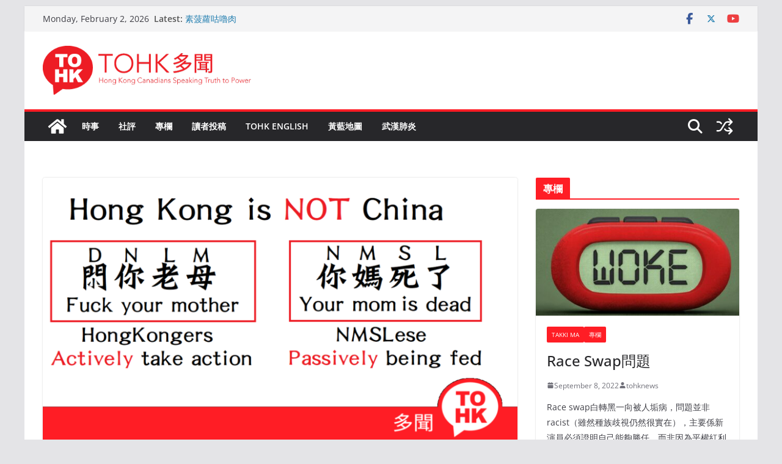

--- FILE ---
content_type: text/html; charset=UTF-8
request_url: https://tohknews.ca/%E6%B8%AF%E4%B8%AD%E5%A4%A7%E4%B8%8D%E5%90%8C-different-between-hkers-and-nmslese/
body_size: 20260
content:
		<!doctype html>
		<html lang="en">
		
<head>

			<meta charset="UTF-8"/>
		<meta name="viewport" content="width=device-width, initial-scale=1">
		<link rel="profile" href="https://gmpg.org/xfn/11"/>
		
	<meta name='robots' content='max-image-preview:large' />
	<style>img:is([sizes="auto" i], [sizes^="auto," i]) { contain-intrinsic-size: 3000px 1500px }</style>
	
	<!-- This site is optimized with the Yoast SEO plugin v15.7 - https://yoast.com/wordpress/plugins/seo/ -->
	<title>港中大不同 Differences between HKers and NMSLese | TOHK 多聞</title>
	<meta name="robots" content="index, follow, max-snippet:-1, max-image-preview:large, max-video-preview:-1" />
	<link rel="canonical" href="https://tohknews.ca/港中大不同-different-between-hkers-and-nmslese/" />
	<meta property="og:locale" content="en_US" />
	<meta property="og:type" content="article" />
	<meta property="og:title" content="港中大不同 Differences between HKers and NMSLese | TOHK 多聞" />
	<meta property="og:description" content="相信不少朋友也有被白人、黑人誤會是Chinese的經歷，要向這些全無概念的人解釋都頗為困難。下次遇到同類情況，不妨show一show上圖，好可能佢地會一下子明晒。 Many Asians who are yellow was recognized as Chinese, it is hard to explain the long history and cultural" />
	<meta property="og:url" content="https://tohknews.ca/港中大不同-different-between-hkers-and-nmslese/" />
	<meta property="og:site_name" content="TOHK 多聞" />
	<meta property="article:published_time" content="2020-04-17T16:21:22+00:00" />
	<meta property="article:modified_time" content="2020-05-24T18:45:38+00:00" />
	<meta property="og:image" content="https://tohknews.ca/wp-content/uploads/2020/04/NMSL-1.png" />
	<meta property="og:image:width" content="1280" />
	<meta property="og:image:height" content="712" />
	<meta name="twitter:card" content="summary_large_image" />
	<meta name="twitter:creator" content="@TOHK04096400" />
	<meta name="twitter:site" content="@TOHK04096400" />
	<meta name="twitter:label1" content="Written by">
	<meta name="twitter:data1" content="Apeiron Cheung">
	<script type="application/ld+json" class="yoast-schema-graph">{"@context":"https://schema.org","@graph":[{"@type":"Organization","@id":"https://tohknews.ca/#organization","name":"TOHK News","url":"https://tohknews.ca/","sameAs":["https://www.youtube.com/channel/UCamZd2ZJ2dMgm9MxYu3rlaA","https://twitter.com/TOHK04096400"],"logo":{"@type":"ImageObject","@id":"https://tohknews.ca/#logo","inLanguage":"en","url":"https://tohknews.ca/wp-content/uploads/2019/10/TOHK-logo-small.png","width":90,"height":90,"caption":"TOHK News"},"image":{"@id":"https://tohknews.ca/#logo"}},{"@type":"WebSite","@id":"https://tohknews.ca/#website","url":"https://tohknews.ca/","name":"TOHK \u591a\u805e","description":"Hong Kong Canadians Speaking Truth to Power","publisher":{"@id":"https://tohknews.ca/#organization"},"potentialAction":[{"@type":"SearchAction","target":"https://tohknews.ca/?s={search_term_string}","query-input":"required name=search_term_string"}],"inLanguage":"en"},{"@type":"ImageObject","@id":"https://tohknews.ca/%e6%b8%af%e4%b8%ad%e5%a4%a7%e4%b8%8d%e5%90%8c-different-between-hkers-and-nmslese/#primaryimage","inLanguage":"en","url":"https://tohknews.ca/wp-content/uploads/2020/04/NMSL-1.png","width":1280,"height":712},{"@type":"WebPage","@id":"https://tohknews.ca/%e6%b8%af%e4%b8%ad%e5%a4%a7%e4%b8%8d%e5%90%8c-different-between-hkers-and-nmslese/#webpage","url":"https://tohknews.ca/%e6%b8%af%e4%b8%ad%e5%a4%a7%e4%b8%8d%e5%90%8c-different-between-hkers-and-nmslese/","name":"\u6e2f\u4e2d\u5927\u4e0d\u540c Differences between HKers and NMSLese | TOHK \u591a\u805e","isPartOf":{"@id":"https://tohknews.ca/#website"},"primaryImageOfPage":{"@id":"https://tohknews.ca/%e6%b8%af%e4%b8%ad%e5%a4%a7%e4%b8%8d%e5%90%8c-different-between-hkers-and-nmslese/#primaryimage"},"datePublished":"2020-04-17T16:21:22+00:00","dateModified":"2020-05-24T18:45:38+00:00","inLanguage":"en","potentialAction":[{"@type":"ReadAction","target":["https://tohknews.ca/%e6%b8%af%e4%b8%ad%e5%a4%a7%e4%b8%8d%e5%90%8c-different-between-hkers-and-nmslese/"]}]},{"@type":"Article","@id":"https://tohknews.ca/%e6%b8%af%e4%b8%ad%e5%a4%a7%e4%b8%8d%e5%90%8c-different-between-hkers-and-nmslese/#article","isPartOf":{"@id":"https://tohknews.ca/%e6%b8%af%e4%b8%ad%e5%a4%a7%e4%b8%8d%e5%90%8c-different-between-hkers-and-nmslese/#webpage"},"author":{"@id":"https://tohknews.ca/#/schema/person/8cac4a38dc31f4fa37c6ecbf2fd52e9f"},"headline":"\u6e2f\u4e2d\u5927\u4e0d\u540c Differences between HKers and NMSLese","datePublished":"2020-04-17T16:21:22+00:00","dateModified":"2020-05-24T18:45:38+00:00","mainEntityOfPage":{"@id":"https://tohknews.ca/%e6%b8%af%e4%b8%ad%e5%a4%a7%e4%b8%8d%e5%90%8c-different-between-hkers-and-nmslese/#webpage"},"publisher":{"@id":"https://tohknews.ca/#organization"},"image":{"@id":"https://tohknews.ca/%e6%b8%af%e4%b8%ad%e5%a4%a7%e4%b8%8d%e5%90%8c-different-between-hkers-and-nmslese/#primaryimage"},"keywords":"NMSL","articleSection":"TOHK ENGLISH,\u5c08\u6b04,\u6613\u535a","inLanguage":"en"},{"@type":"Person","@id":"https://tohknews.ca/#/schema/person/8cac4a38dc31f4fa37c6ecbf2fd52e9f","name":"Apeiron Cheung","image":{"@type":"ImageObject","@id":"https://tohknews.ca/#personlogo","inLanguage":"en","url":"https://secure.gravatar.com/avatar/790a7b32e64e36f94ebcc763c7ba9a8fc3010702ceab93039794dc8cfbfef1ff?s=96&d=mm&r=g","caption":"Apeiron Cheung"}}]}</script>
	<!-- / Yoast SEO plugin. -->


<link rel="alternate" type="application/rss+xml" title="TOHK 多聞 &raquo; Feed" href="https://tohknews.ca/feed/" />
<link rel="alternate" type="application/rss+xml" title="TOHK 多聞 &raquo; Comments Feed" href="https://tohknews.ca/comments/feed/" />
<script type="text/javascript">
/* <![CDATA[ */
window._wpemojiSettings = {"baseUrl":"https:\/\/s.w.org\/images\/core\/emoji\/16.0.1\/72x72\/","ext":".png","svgUrl":"https:\/\/s.w.org\/images\/core\/emoji\/16.0.1\/svg\/","svgExt":".svg","source":{"concatemoji":"https:\/\/tohknews.ca\/wp-includes\/js\/wp-emoji-release.min.js?ver=6.8.3"}};
/*! This file is auto-generated */
!function(s,n){var o,i,e;function c(e){try{var t={supportTests:e,timestamp:(new Date).valueOf()};sessionStorage.setItem(o,JSON.stringify(t))}catch(e){}}function p(e,t,n){e.clearRect(0,0,e.canvas.width,e.canvas.height),e.fillText(t,0,0);var t=new Uint32Array(e.getImageData(0,0,e.canvas.width,e.canvas.height).data),a=(e.clearRect(0,0,e.canvas.width,e.canvas.height),e.fillText(n,0,0),new Uint32Array(e.getImageData(0,0,e.canvas.width,e.canvas.height).data));return t.every(function(e,t){return e===a[t]})}function u(e,t){e.clearRect(0,0,e.canvas.width,e.canvas.height),e.fillText(t,0,0);for(var n=e.getImageData(16,16,1,1),a=0;a<n.data.length;a++)if(0!==n.data[a])return!1;return!0}function f(e,t,n,a){switch(t){case"flag":return n(e,"\ud83c\udff3\ufe0f\u200d\u26a7\ufe0f","\ud83c\udff3\ufe0f\u200b\u26a7\ufe0f")?!1:!n(e,"\ud83c\udde8\ud83c\uddf6","\ud83c\udde8\u200b\ud83c\uddf6")&&!n(e,"\ud83c\udff4\udb40\udc67\udb40\udc62\udb40\udc65\udb40\udc6e\udb40\udc67\udb40\udc7f","\ud83c\udff4\u200b\udb40\udc67\u200b\udb40\udc62\u200b\udb40\udc65\u200b\udb40\udc6e\u200b\udb40\udc67\u200b\udb40\udc7f");case"emoji":return!a(e,"\ud83e\udedf")}return!1}function g(e,t,n,a){var r="undefined"!=typeof WorkerGlobalScope&&self instanceof WorkerGlobalScope?new OffscreenCanvas(300,150):s.createElement("canvas"),o=r.getContext("2d",{willReadFrequently:!0}),i=(o.textBaseline="top",o.font="600 32px Arial",{});return e.forEach(function(e){i[e]=t(o,e,n,a)}),i}function t(e){var t=s.createElement("script");t.src=e,t.defer=!0,s.head.appendChild(t)}"undefined"!=typeof Promise&&(o="wpEmojiSettingsSupports",i=["flag","emoji"],n.supports={everything:!0,everythingExceptFlag:!0},e=new Promise(function(e){s.addEventListener("DOMContentLoaded",e,{once:!0})}),new Promise(function(t){var n=function(){try{var e=JSON.parse(sessionStorage.getItem(o));if("object"==typeof e&&"number"==typeof e.timestamp&&(new Date).valueOf()<e.timestamp+604800&&"object"==typeof e.supportTests)return e.supportTests}catch(e){}return null}();if(!n){if("undefined"!=typeof Worker&&"undefined"!=typeof OffscreenCanvas&&"undefined"!=typeof URL&&URL.createObjectURL&&"undefined"!=typeof Blob)try{var e="postMessage("+g.toString()+"("+[JSON.stringify(i),f.toString(),p.toString(),u.toString()].join(",")+"));",a=new Blob([e],{type:"text/javascript"}),r=new Worker(URL.createObjectURL(a),{name:"wpTestEmojiSupports"});return void(r.onmessage=function(e){c(n=e.data),r.terminate(),t(n)})}catch(e){}c(n=g(i,f,p,u))}t(n)}).then(function(e){for(var t in e)n.supports[t]=e[t],n.supports.everything=n.supports.everything&&n.supports[t],"flag"!==t&&(n.supports.everythingExceptFlag=n.supports.everythingExceptFlag&&n.supports[t]);n.supports.everythingExceptFlag=n.supports.everythingExceptFlag&&!n.supports.flag,n.DOMReady=!1,n.readyCallback=function(){n.DOMReady=!0}}).then(function(){return e}).then(function(){var e;n.supports.everything||(n.readyCallback(),(e=n.source||{}).concatemoji?t(e.concatemoji):e.wpemoji&&e.twemoji&&(t(e.twemoji),t(e.wpemoji)))}))}((window,document),window._wpemojiSettings);
/* ]]> */
</script>
<link rel='stylesheet' id='shared-counts-css' href='https://tohknews.ca/wp-content/plugins/shared-counts/assets/css/shared-counts.min.css?ver=1.3.0' type='text/css' media='all' />
<style id='wp-emoji-styles-inline-css' type='text/css'>

	img.wp-smiley, img.emoji {
		display: inline !important;
		border: none !important;
		box-shadow: none !important;
		height: 1em !important;
		width: 1em !important;
		margin: 0 0.07em !important;
		vertical-align: -0.1em !important;
		background: none !important;
		padding: 0 !important;
	}
</style>
<link rel='stylesheet' id='wp-block-library-css' href='https://tohknews.ca/wp-includes/css/dist/block-library/style.min.css?ver=6.8.3' type='text/css' media='all' />
<style id='wp-block-library-theme-inline-css' type='text/css'>
.wp-block-audio :where(figcaption){color:#555;font-size:13px;text-align:center}.is-dark-theme .wp-block-audio :where(figcaption){color:#ffffffa6}.wp-block-audio{margin:0 0 1em}.wp-block-code{border:1px solid #ccc;border-radius:4px;font-family:Menlo,Consolas,monaco,monospace;padding:.8em 1em}.wp-block-embed :where(figcaption){color:#555;font-size:13px;text-align:center}.is-dark-theme .wp-block-embed :where(figcaption){color:#ffffffa6}.wp-block-embed{margin:0 0 1em}.blocks-gallery-caption{color:#555;font-size:13px;text-align:center}.is-dark-theme .blocks-gallery-caption{color:#ffffffa6}:root :where(.wp-block-image figcaption){color:#555;font-size:13px;text-align:center}.is-dark-theme :root :where(.wp-block-image figcaption){color:#ffffffa6}.wp-block-image{margin:0 0 1em}.wp-block-pullquote{border-bottom:4px solid;border-top:4px solid;color:currentColor;margin-bottom:1.75em}.wp-block-pullquote cite,.wp-block-pullquote footer,.wp-block-pullquote__citation{color:currentColor;font-size:.8125em;font-style:normal;text-transform:uppercase}.wp-block-quote{border-left:.25em solid;margin:0 0 1.75em;padding-left:1em}.wp-block-quote cite,.wp-block-quote footer{color:currentColor;font-size:.8125em;font-style:normal;position:relative}.wp-block-quote:where(.has-text-align-right){border-left:none;border-right:.25em solid;padding-left:0;padding-right:1em}.wp-block-quote:where(.has-text-align-center){border:none;padding-left:0}.wp-block-quote.is-large,.wp-block-quote.is-style-large,.wp-block-quote:where(.is-style-plain){border:none}.wp-block-search .wp-block-search__label{font-weight:700}.wp-block-search__button{border:1px solid #ccc;padding:.375em .625em}:where(.wp-block-group.has-background){padding:1.25em 2.375em}.wp-block-separator.has-css-opacity{opacity:.4}.wp-block-separator{border:none;border-bottom:2px solid;margin-left:auto;margin-right:auto}.wp-block-separator.has-alpha-channel-opacity{opacity:1}.wp-block-separator:not(.is-style-wide):not(.is-style-dots){width:100px}.wp-block-separator.has-background:not(.is-style-dots){border-bottom:none;height:1px}.wp-block-separator.has-background:not(.is-style-wide):not(.is-style-dots){height:2px}.wp-block-table{margin:0 0 1em}.wp-block-table td,.wp-block-table th{word-break:normal}.wp-block-table :where(figcaption){color:#555;font-size:13px;text-align:center}.is-dark-theme .wp-block-table :where(figcaption){color:#ffffffa6}.wp-block-video :where(figcaption){color:#555;font-size:13px;text-align:center}.is-dark-theme .wp-block-video :where(figcaption){color:#ffffffa6}.wp-block-video{margin:0 0 1em}:root :where(.wp-block-template-part.has-background){margin-bottom:0;margin-top:0;padding:1.25em 2.375em}
</style>
<link rel='stylesheet' id='coblocks-frontend-css' href='https://tohknews.ca/wp-content/plugins/coblocks/dist/style-coblocks-1.css?ver=3.1.16' type='text/css' media='all' />
<link rel='stylesheet' id='coblocks-extensions-css' href='https://tohknews.ca/wp-content/plugins/coblocks/dist/style-coblocks-extensions.css?ver=3.1.16' type='text/css' media='all' />
<link rel='stylesheet' id='coblocks-animation-css' href='https://tohknews.ca/wp-content/plugins/coblocks/dist/style-coblocks-animation.css?ver=2677611078ee87eb3b1c' type='text/css' media='all' />
<link rel='stylesheet' id='font-awesome-css' href='https://tohknews.ca/wp-content/plugins/contact-widgets/assets/css/font-awesome.min.css?ver=4.7.0' type='text/css' media='all' />
<style id='global-styles-inline-css' type='text/css'>
:root{--wp--preset--aspect-ratio--square: 1;--wp--preset--aspect-ratio--4-3: 4/3;--wp--preset--aspect-ratio--3-4: 3/4;--wp--preset--aspect-ratio--3-2: 3/2;--wp--preset--aspect-ratio--2-3: 2/3;--wp--preset--aspect-ratio--16-9: 16/9;--wp--preset--aspect-ratio--9-16: 9/16;--wp--preset--color--black: #000000;--wp--preset--color--cyan-bluish-gray: #abb8c3;--wp--preset--color--white: #ffffff;--wp--preset--color--pale-pink: #f78da7;--wp--preset--color--vivid-red: #cf2e2e;--wp--preset--color--luminous-vivid-orange: #ff6900;--wp--preset--color--luminous-vivid-amber: #fcb900;--wp--preset--color--light-green-cyan: #7bdcb5;--wp--preset--color--vivid-green-cyan: #00d084;--wp--preset--color--pale-cyan-blue: #8ed1fc;--wp--preset--color--vivid-cyan-blue: #0693e3;--wp--preset--color--vivid-purple: #9b51e0;--wp--preset--gradient--vivid-cyan-blue-to-vivid-purple: linear-gradient(135deg,rgba(6,147,227,1) 0%,rgb(155,81,224) 100%);--wp--preset--gradient--light-green-cyan-to-vivid-green-cyan: linear-gradient(135deg,rgb(122,220,180) 0%,rgb(0,208,130) 100%);--wp--preset--gradient--luminous-vivid-amber-to-luminous-vivid-orange: linear-gradient(135deg,rgba(252,185,0,1) 0%,rgba(255,105,0,1) 100%);--wp--preset--gradient--luminous-vivid-orange-to-vivid-red: linear-gradient(135deg,rgba(255,105,0,1) 0%,rgb(207,46,46) 100%);--wp--preset--gradient--very-light-gray-to-cyan-bluish-gray: linear-gradient(135deg,rgb(238,238,238) 0%,rgb(169,184,195) 100%);--wp--preset--gradient--cool-to-warm-spectrum: linear-gradient(135deg,rgb(74,234,220) 0%,rgb(151,120,209) 20%,rgb(207,42,186) 40%,rgb(238,44,130) 60%,rgb(251,105,98) 80%,rgb(254,248,76) 100%);--wp--preset--gradient--blush-light-purple: linear-gradient(135deg,rgb(255,206,236) 0%,rgb(152,150,240) 100%);--wp--preset--gradient--blush-bordeaux: linear-gradient(135deg,rgb(254,205,165) 0%,rgb(254,45,45) 50%,rgb(107,0,62) 100%);--wp--preset--gradient--luminous-dusk: linear-gradient(135deg,rgb(255,203,112) 0%,rgb(199,81,192) 50%,rgb(65,88,208) 100%);--wp--preset--gradient--pale-ocean: linear-gradient(135deg,rgb(255,245,203) 0%,rgb(182,227,212) 50%,rgb(51,167,181) 100%);--wp--preset--gradient--electric-grass: linear-gradient(135deg,rgb(202,248,128) 0%,rgb(113,206,126) 100%);--wp--preset--gradient--midnight: linear-gradient(135deg,rgb(2,3,129) 0%,rgb(40,116,252) 100%);--wp--preset--font-size--small: 14px;--wp--preset--font-size--medium: 16px;--wp--preset--font-size--large: 18px;--wp--preset--font-size--x-large: 28px;--wp--preset--font-size--xx-large: 34px;--wp--preset--font-family--ibm-plex-serif: IBM Plex Serif, sans-serif;--wp--preset--font-family--inter: Inter, sans-serif;--wp--preset--spacing--20: 0.44rem;--wp--preset--spacing--30: 0.67rem;--wp--preset--spacing--40: 1rem;--wp--preset--spacing--50: 1.5rem;--wp--preset--spacing--60: 2.25rem;--wp--preset--spacing--70: 3.38rem;--wp--preset--spacing--80: 5.06rem;--wp--preset--shadow--natural: 6px 6px 9px rgba(0, 0, 0, 0.2);--wp--preset--shadow--deep: 12px 12px 50px rgba(0, 0, 0, 0.4);--wp--preset--shadow--sharp: 6px 6px 0px rgba(0, 0, 0, 0.2);--wp--preset--shadow--outlined: 6px 6px 0px -3px rgba(255, 255, 255, 1), 6px 6px rgba(0, 0, 0, 1);--wp--preset--shadow--crisp: 6px 6px 0px rgba(0, 0, 0, 1);}:root { --wp--style--global--content-size: 760px;--wp--style--global--wide-size: 1160px; }:where(body) { margin: 0; }.wp-site-blocks > .alignleft { float: left; margin-right: 2em; }.wp-site-blocks > .alignright { float: right; margin-left: 2em; }.wp-site-blocks > .aligncenter { justify-content: center; margin-left: auto; margin-right: auto; }:where(.wp-site-blocks) > * { margin-block-start: 24px; margin-block-end: 0; }:where(.wp-site-blocks) > :first-child { margin-block-start: 0; }:where(.wp-site-blocks) > :last-child { margin-block-end: 0; }:root { --wp--style--block-gap: 24px; }:root :where(.is-layout-flow) > :first-child{margin-block-start: 0;}:root :where(.is-layout-flow) > :last-child{margin-block-end: 0;}:root :where(.is-layout-flow) > *{margin-block-start: 24px;margin-block-end: 0;}:root :where(.is-layout-constrained) > :first-child{margin-block-start: 0;}:root :where(.is-layout-constrained) > :last-child{margin-block-end: 0;}:root :where(.is-layout-constrained) > *{margin-block-start: 24px;margin-block-end: 0;}:root :where(.is-layout-flex){gap: 24px;}:root :where(.is-layout-grid){gap: 24px;}.is-layout-flow > .alignleft{float: left;margin-inline-start: 0;margin-inline-end: 2em;}.is-layout-flow > .alignright{float: right;margin-inline-start: 2em;margin-inline-end: 0;}.is-layout-flow > .aligncenter{margin-left: auto !important;margin-right: auto !important;}.is-layout-constrained > .alignleft{float: left;margin-inline-start: 0;margin-inline-end: 2em;}.is-layout-constrained > .alignright{float: right;margin-inline-start: 2em;margin-inline-end: 0;}.is-layout-constrained > .aligncenter{margin-left: auto !important;margin-right: auto !important;}.is-layout-constrained > :where(:not(.alignleft):not(.alignright):not(.alignfull)){max-width: var(--wp--style--global--content-size);margin-left: auto !important;margin-right: auto !important;}.is-layout-constrained > .alignwide{max-width: var(--wp--style--global--wide-size);}body .is-layout-flex{display: flex;}.is-layout-flex{flex-wrap: wrap;align-items: center;}.is-layout-flex > :is(*, div){margin: 0;}body .is-layout-grid{display: grid;}.is-layout-grid > :is(*, div){margin: 0;}body{padding-top: 0px;padding-right: 0px;padding-bottom: 0px;padding-left: 0px;}a:where(:not(.wp-element-button)){text-decoration: underline;}:root :where(.wp-element-button, .wp-block-button__link){background-color: #32373c;border-width: 0;color: #fff;font-family: inherit;font-size: inherit;line-height: inherit;padding: calc(0.667em + 2px) calc(1.333em + 2px);text-decoration: none;}.has-black-color{color: var(--wp--preset--color--black) !important;}.has-cyan-bluish-gray-color{color: var(--wp--preset--color--cyan-bluish-gray) !important;}.has-white-color{color: var(--wp--preset--color--white) !important;}.has-pale-pink-color{color: var(--wp--preset--color--pale-pink) !important;}.has-vivid-red-color{color: var(--wp--preset--color--vivid-red) !important;}.has-luminous-vivid-orange-color{color: var(--wp--preset--color--luminous-vivid-orange) !important;}.has-luminous-vivid-amber-color{color: var(--wp--preset--color--luminous-vivid-amber) !important;}.has-light-green-cyan-color{color: var(--wp--preset--color--light-green-cyan) !important;}.has-vivid-green-cyan-color{color: var(--wp--preset--color--vivid-green-cyan) !important;}.has-pale-cyan-blue-color{color: var(--wp--preset--color--pale-cyan-blue) !important;}.has-vivid-cyan-blue-color{color: var(--wp--preset--color--vivid-cyan-blue) !important;}.has-vivid-purple-color{color: var(--wp--preset--color--vivid-purple) !important;}.has-black-background-color{background-color: var(--wp--preset--color--black) !important;}.has-cyan-bluish-gray-background-color{background-color: var(--wp--preset--color--cyan-bluish-gray) !important;}.has-white-background-color{background-color: var(--wp--preset--color--white) !important;}.has-pale-pink-background-color{background-color: var(--wp--preset--color--pale-pink) !important;}.has-vivid-red-background-color{background-color: var(--wp--preset--color--vivid-red) !important;}.has-luminous-vivid-orange-background-color{background-color: var(--wp--preset--color--luminous-vivid-orange) !important;}.has-luminous-vivid-amber-background-color{background-color: var(--wp--preset--color--luminous-vivid-amber) !important;}.has-light-green-cyan-background-color{background-color: var(--wp--preset--color--light-green-cyan) !important;}.has-vivid-green-cyan-background-color{background-color: var(--wp--preset--color--vivid-green-cyan) !important;}.has-pale-cyan-blue-background-color{background-color: var(--wp--preset--color--pale-cyan-blue) !important;}.has-vivid-cyan-blue-background-color{background-color: var(--wp--preset--color--vivid-cyan-blue) !important;}.has-vivid-purple-background-color{background-color: var(--wp--preset--color--vivid-purple) !important;}.has-black-border-color{border-color: var(--wp--preset--color--black) !important;}.has-cyan-bluish-gray-border-color{border-color: var(--wp--preset--color--cyan-bluish-gray) !important;}.has-white-border-color{border-color: var(--wp--preset--color--white) !important;}.has-pale-pink-border-color{border-color: var(--wp--preset--color--pale-pink) !important;}.has-vivid-red-border-color{border-color: var(--wp--preset--color--vivid-red) !important;}.has-luminous-vivid-orange-border-color{border-color: var(--wp--preset--color--luminous-vivid-orange) !important;}.has-luminous-vivid-amber-border-color{border-color: var(--wp--preset--color--luminous-vivid-amber) !important;}.has-light-green-cyan-border-color{border-color: var(--wp--preset--color--light-green-cyan) !important;}.has-vivid-green-cyan-border-color{border-color: var(--wp--preset--color--vivid-green-cyan) !important;}.has-pale-cyan-blue-border-color{border-color: var(--wp--preset--color--pale-cyan-blue) !important;}.has-vivid-cyan-blue-border-color{border-color: var(--wp--preset--color--vivid-cyan-blue) !important;}.has-vivid-purple-border-color{border-color: var(--wp--preset--color--vivid-purple) !important;}.has-vivid-cyan-blue-to-vivid-purple-gradient-background{background: var(--wp--preset--gradient--vivid-cyan-blue-to-vivid-purple) !important;}.has-light-green-cyan-to-vivid-green-cyan-gradient-background{background: var(--wp--preset--gradient--light-green-cyan-to-vivid-green-cyan) !important;}.has-luminous-vivid-amber-to-luminous-vivid-orange-gradient-background{background: var(--wp--preset--gradient--luminous-vivid-amber-to-luminous-vivid-orange) !important;}.has-luminous-vivid-orange-to-vivid-red-gradient-background{background: var(--wp--preset--gradient--luminous-vivid-orange-to-vivid-red) !important;}.has-very-light-gray-to-cyan-bluish-gray-gradient-background{background: var(--wp--preset--gradient--very-light-gray-to-cyan-bluish-gray) !important;}.has-cool-to-warm-spectrum-gradient-background{background: var(--wp--preset--gradient--cool-to-warm-spectrum) !important;}.has-blush-light-purple-gradient-background{background: var(--wp--preset--gradient--blush-light-purple) !important;}.has-blush-bordeaux-gradient-background{background: var(--wp--preset--gradient--blush-bordeaux) !important;}.has-luminous-dusk-gradient-background{background: var(--wp--preset--gradient--luminous-dusk) !important;}.has-pale-ocean-gradient-background{background: var(--wp--preset--gradient--pale-ocean) !important;}.has-electric-grass-gradient-background{background: var(--wp--preset--gradient--electric-grass) !important;}.has-midnight-gradient-background{background: var(--wp--preset--gradient--midnight) !important;}.has-small-font-size{font-size: var(--wp--preset--font-size--small) !important;}.has-medium-font-size{font-size: var(--wp--preset--font-size--medium) !important;}.has-large-font-size{font-size: var(--wp--preset--font-size--large) !important;}.has-x-large-font-size{font-size: var(--wp--preset--font-size--x-large) !important;}.has-xx-large-font-size{font-size: var(--wp--preset--font-size--xx-large) !important;}.has-ibm-plex-serif-font-family{font-family: var(--wp--preset--font-family--ibm-plex-serif) !important;}.has-inter-font-family{font-family: var(--wp--preset--font-family--inter) !important;}
:root :where(.wp-block-pullquote){font-size: 1.5em;line-height: 1.6;}
</style>
<link rel='stylesheet' id='dashicons-css' href='https://tohknews.ca/wp-includes/css/dashicons.min.css?ver=6.8.3' type='text/css' media='all' />
<link rel='stylesheet' id='everest-forms-general-css' href='https://tohknews.ca/wp-content/plugins/everest-forms/assets/css/everest-forms.css?ver=3.2.5' type='text/css' media='all' />
<link rel='stylesheet' id='jquery-intl-tel-input-css' href='https://tohknews.ca/wp-content/plugins/everest-forms/assets/css/intlTelInput.css?ver=3.2.5' type='text/css' media='all' />
<link rel='stylesheet' id='wp-components-css' href='https://tohknews.ca/wp-includes/css/dist/components/style.min.css?ver=6.8.3' type='text/css' media='all' />
<link rel='stylesheet' id='godaddy-styles-css' href='https://tohknews.ca/wp-content/plugins/coblocks/includes/Dependencies/GoDaddy/Styles/build/latest.css?ver=2.0.2' type='text/css' media='all' />
<link rel='stylesheet' id='colormag_style-css' href='https://tohknews.ca/wp-content/themes/colormag/style.css?ver=1770010414' type='text/css' media='all' />
<style id='colormag_style-inline-css' type='text/css'>
.colormag-button,
			blockquote, button,
			input[type=reset],
			input[type=button],
			input[type=submit],
			.cm-home-icon.front_page_on,
			.cm-post-categories a,
			.cm-primary-nav ul li ul li:hover,
			.cm-primary-nav ul li.current-menu-item,
			.cm-primary-nav ul li.current_page_ancestor,
			.cm-primary-nav ul li.current-menu-ancestor,
			.cm-primary-nav ul li.current_page_item,
			.cm-primary-nav ul li:hover,
			.cm-primary-nav ul li.focus,
			.cm-mobile-nav li a:hover,
			.colormag-header-clean #cm-primary-nav .cm-menu-toggle:hover,
			.cm-header .cm-mobile-nav li:hover,
			.cm-header .cm-mobile-nav li.current-page-ancestor,
			.cm-header .cm-mobile-nav li.current-menu-ancestor,
			.cm-header .cm-mobile-nav li.current-page-item,
			.cm-header .cm-mobile-nav li.current-menu-item,
			.cm-primary-nav ul li.focus > a,
			.cm-layout-2 .cm-primary-nav ul ul.sub-menu li.focus > a,
			.cm-mobile-nav .current-menu-item>a, .cm-mobile-nav .current_page_item>a,
			.colormag-header-clean .cm-mobile-nav li:hover > a,
			.colormag-header-clean .cm-mobile-nav li.current-page-ancestor > a,
			.colormag-header-clean .cm-mobile-nav li.current-menu-ancestor > a,
			.colormag-header-clean .cm-mobile-nav li.current-page-item > a,
			.colormag-header-clean .cm-mobile-nav li.current-menu-item > a,
			.fa.search-top:hover,
			.widget_call_to_action .btn--primary,
			.colormag-footer--classic .cm-footer-cols .cm-row .cm-widget-title span::before,
			.colormag-footer--classic-bordered .cm-footer-cols .cm-row .cm-widget-title span::before,
			.cm-featured-posts .cm-widget-title span,
			.cm-featured-category-slider-widget .cm-slide-content .cm-entry-header-meta .cm-post-categories a,
			.cm-highlighted-posts .cm-post-content .cm-entry-header-meta .cm-post-categories a,
			.cm-category-slide-next, .cm-category-slide-prev, .slide-next,
			.slide-prev, .cm-tabbed-widget ul li, .cm-posts .wp-pagenavi .current,
			.cm-posts .wp-pagenavi a:hover, .cm-secondary .cm-widget-title span,
			.cm-posts .post .cm-post-content .cm-entry-header-meta .cm-post-categories a,
			.cm-page-header .cm-page-title span, .entry-meta .post-format i,
			.format-link .cm-entry-summary a, .cm-entry-button, .infinite-scroll .tg-infinite-scroll,
			.no-more-post-text, .pagination span,
			.comments-area .comment-author-link span,
			.cm-footer-cols .cm-row .cm-widget-title span,
			.advertisement_above_footer .cm-widget-title span,
			.error, .cm-primary .cm-widget-title span,
			.related-posts-wrapper.style-three .cm-post-content .cm-entry-title a:hover:before,
			.cm-slider-area .cm-widget-title span,
			.cm-beside-slider-widget .cm-widget-title span,
			.top-full-width-sidebar .cm-widget-title span,
			.wp-block-quote, .wp-block-quote.is-style-large,
			.wp-block-quote.has-text-align-right,
			.cm-error-404 .cm-btn, .widget .wp-block-heading, .wp-block-search button,
			.widget a::before, .cm-post-date a::before,
			.byline a::before,
			.colormag-footer--classic-bordered .cm-widget-title::before,
			.wp-block-button__link,
			#cm-tertiary .cm-widget-title span,
			.link-pagination .post-page-numbers.current,
			.wp-block-query-pagination-numbers .page-numbers.current,
			.wp-element-button,
			.wp-block-button .wp-block-button__link,
			.wp-element-button,
			.cm-layout-2 .cm-primary-nav ul ul.sub-menu li:hover,
			.cm-layout-2 .cm-primary-nav ul ul.sub-menu li.current-menu-ancestor,
			.cm-layout-2 .cm-primary-nav ul ul.sub-menu li.current-menu-item,
			.cm-layout-2 .cm-primary-nav ul ul.sub-menu li.focus,
			.search-wrap button,
			.page-numbers .current,
			.cm-footer-builder .cm-widget-title span,
			.wp-block-search .wp-element-button:hover{background-color:#ff1d25;}a,
			.cm-layout-2 #cm-primary-nav .fa.search-top:hover,
			.cm-layout-2 #cm-primary-nav.cm-mobile-nav .cm-random-post a:hover .fa-random,
			.cm-layout-2 #cm-primary-nav.cm-primary-nav .cm-random-post a:hover .fa-random,
			.cm-layout-2 .breaking-news .newsticker a:hover,
			.cm-layout-2 .cm-primary-nav ul li.current-menu-item > a,
			.cm-layout-2 .cm-primary-nav ul li.current_page_item > a,
			.cm-layout-2 .cm-primary-nav ul li:hover > a,
			.cm-layout-2 .cm-primary-nav ul li.focus > a
			.dark-skin .cm-layout-2-style-1 #cm-primary-nav.cm-primary-nav .cm-home-icon:hover .fa,
			.byline a:hover, .comments a:hover, .cm-edit-link a:hover, .cm-post-date a:hover,
			.social-links:not(.cm-header-actions .social-links) i.fa:hover, .cm-tag-links a:hover,
			.colormag-header-clean .social-links li:hover i.fa, .cm-layout-2-style-1 .social-links li:hover i.fa,
			.colormag-header-clean .breaking-news .newsticker a:hover, .widget_featured_posts .article-content .cm-entry-title a:hover,
			.widget_featured_slider .slide-content .cm-below-entry-meta .byline a:hover,
			.widget_featured_slider .slide-content .cm-below-entry-meta .comments a:hover,
			.widget_featured_slider .slide-content .cm-below-entry-meta .cm-post-date a:hover,
			.widget_featured_slider .slide-content .cm-entry-title a:hover,
			.widget_block_picture_news.widget_featured_posts .article-content .cm-entry-title a:hover,
			.widget_highlighted_posts .article-content .cm-below-entry-meta .byline a:hover,
			.widget_highlighted_posts .article-content .cm-below-entry-meta .comments a:hover,
			.widget_highlighted_posts .article-content .cm-below-entry-meta .cm-post-date a:hover,
			.widget_highlighted_posts .article-content .cm-entry-title a:hover, i.fa-arrow-up, i.fa-arrow-down,
			.cm-site-title a, #content .post .article-content .cm-entry-title a:hover, .entry-meta .byline i,
			.entry-meta .cat-links i, .entry-meta a, .post .cm-entry-title a:hover, .search .cm-entry-title a:hover,
			.entry-meta .comments-link a:hover, .entry-meta .cm-edit-link a:hover, .entry-meta .cm-post-date a:hover,
			.entry-meta .cm-tag-links a:hover, .single #content .tags a:hover, .count, .next a:hover, .previous a:hover,
			.related-posts-main-title .fa, .single-related-posts .article-content .cm-entry-title a:hover,
			.pagination a span:hover,
			#content .comments-area a.comment-cm-edit-link:hover, #content .comments-area a.comment-permalink:hover,
			#content .comments-area article header cite a:hover, .comments-area .comment-author-link a:hover,
			.comment .comment-reply-link:hover,
			.nav-next a, .nav-previous a,
			#cm-footer .cm-footer-menu ul li a:hover,
			.cm-footer-cols .cm-row a:hover, a#scroll-up i, .related-posts-wrapper-flyout .cm-entry-title a:hover,
			.human-diff-time .human-diff-time-display:hover,
			.cm-layout-2-style-1 #cm-primary-nav .fa:hover,
			.cm-footer-bar a,
			.cm-post-date a:hover,
			.cm-author a:hover,
			.cm-comments-link a:hover,
			.cm-tag-links a:hover,
			.cm-edit-link a:hover,
			.cm-footer-bar .copyright a,
			.cm-featured-posts .cm-entry-title a:hover,
			.cm-posts .post .cm-post-content .cm-entry-title a:hover,
			.cm-posts .post .single-title-above .cm-entry-title a:hover,
			.cm-layout-2 .cm-primary-nav ul li:hover > a,
			.cm-layout-2 #cm-primary-nav .fa:hover,
			.cm-entry-title a:hover,
			button:hover, input[type="button"]:hover,
			input[type="reset"]:hover,
			input[type="submit"]:hover,
			.wp-block-button .wp-block-button__link:hover,
			.cm-button:hover,
			.wp-element-button:hover,
			li.product .added_to_cart:hover,
			.comments-area .comment-permalink:hover,
			.cm-footer-bar-area .cm-footer-bar__2 a{color:#ff1d25;}#cm-primary-nav,
			.cm-contained .cm-header-2 .cm-row, .cm-header-builder.cm-full-width .cm-main-header .cm-header-bottom-row{border-top-color:#ff1d25;}.cm-layout-2 #cm-primary-nav,
			.cm-layout-2 .cm-primary-nav ul ul.sub-menu li:hover,
			.cm-layout-2 .cm-primary-nav ul > li:hover > a,
			.cm-layout-2 .cm-primary-nav ul > li.current-menu-item > a,
			.cm-layout-2 .cm-primary-nav ul > li.current-menu-ancestor > a,
			.cm-layout-2 .cm-primary-nav ul ul.sub-menu li.current-menu-ancestor,
			.cm-layout-2 .cm-primary-nav ul ul.sub-menu li.current-menu-item,
			.cm-layout-2 .cm-primary-nav ul ul.sub-menu li.focus,
			cm-layout-2 .cm-primary-nav ul ul.sub-menu li.current-menu-ancestor,
			cm-layout-2 .cm-primary-nav ul ul.sub-menu li.current-menu-item,
			cm-layout-2 #cm-primary-nav .cm-menu-toggle:hover,
			cm-layout-2 #cm-primary-nav.cm-mobile-nav .cm-menu-toggle,
			cm-layout-2 .cm-primary-nav ul > li:hover > a,
			cm-layout-2 .cm-primary-nav ul > li.current-menu-item > a,
			cm-layout-2 .cm-primary-nav ul > li.current-menu-ancestor > a,
			.cm-layout-2 .cm-primary-nav ul li.focus > a, .pagination a span:hover,
			.cm-error-404 .cm-btn,
			.single-post .cm-post-categories a::after,
			.widget .block-title,
			.cm-layout-2 .cm-primary-nav ul li.focus > a,
			button,
			input[type="button"],
			input[type="reset"],
			input[type="submit"],
			.wp-block-button .wp-block-button__link,
			.cm-button,
			.wp-element-button,
			li.product .added_to_cart{border-color:#ff1d25;}.cm-secondary .cm-widget-title,
			#cm-tertiary .cm-widget-title,
			.widget_featured_posts .widget-title,
			#secondary .widget-title,
			#cm-tertiary .widget-title,
			.cm-page-header .cm-page-title,
			.cm-footer-cols .cm-row .widget-title,
			.advertisement_above_footer .widget-title,
			#primary .widget-title,
			.widget_slider_area .widget-title,
			.widget_beside_slider .widget-title,
			.top-full-width-sidebar .widget-title,
			.cm-footer-cols .cm-row .cm-widget-title,
			.cm-footer-bar .copyright a,
			.cm-layout-2.cm-layout-2-style-2 #cm-primary-nav,
			.cm-layout-2 .cm-primary-nav ul > li:hover > a,
			.cm-footer-builder .cm-widget-title,
			.cm-layout-2 .cm-primary-nav ul > li.current-menu-item > a{border-bottom-color:#ff1d25;}@media screen and (min-width: 992px) {.cm-primary{width:70%;}}body{background-color:eaeaea;background-position:;background-size:;background-attachment:fixed;background-repeat:no-repeat;}.cm-header .cm-menu-toggle svg,
			.cm-header .cm-menu-toggle svg{fill:#fff;}.cm-footer-bar-area .cm-footer-bar__2 a{color:#207daf;}.colormag-button,
			blockquote, button,
			input[type=reset],
			input[type=button],
			input[type=submit],
			.cm-home-icon.front_page_on,
			.cm-post-categories a,
			.cm-primary-nav ul li ul li:hover,
			.cm-primary-nav ul li.current-menu-item,
			.cm-primary-nav ul li.current_page_ancestor,
			.cm-primary-nav ul li.current-menu-ancestor,
			.cm-primary-nav ul li.current_page_item,
			.cm-primary-nav ul li:hover,
			.cm-primary-nav ul li.focus,
			.cm-mobile-nav li a:hover,
			.colormag-header-clean #cm-primary-nav .cm-menu-toggle:hover,
			.cm-header .cm-mobile-nav li:hover,
			.cm-header .cm-mobile-nav li.current-page-ancestor,
			.cm-header .cm-mobile-nav li.current-menu-ancestor,
			.cm-header .cm-mobile-nav li.current-page-item,
			.cm-header .cm-mobile-nav li.current-menu-item,
			.cm-primary-nav ul li.focus > a,
			.cm-layout-2 .cm-primary-nav ul ul.sub-menu li.focus > a,
			.cm-mobile-nav .current-menu-item>a, .cm-mobile-nav .current_page_item>a,
			.colormag-header-clean .cm-mobile-nav li:hover > a,
			.colormag-header-clean .cm-mobile-nav li.current-page-ancestor > a,
			.colormag-header-clean .cm-mobile-nav li.current-menu-ancestor > a,
			.colormag-header-clean .cm-mobile-nav li.current-page-item > a,
			.colormag-header-clean .cm-mobile-nav li.current-menu-item > a,
			.fa.search-top:hover,
			.widget_call_to_action .btn--primary,
			.colormag-footer--classic .cm-footer-cols .cm-row .cm-widget-title span::before,
			.colormag-footer--classic-bordered .cm-footer-cols .cm-row .cm-widget-title span::before,
			.cm-featured-posts .cm-widget-title span,
			.cm-featured-category-slider-widget .cm-slide-content .cm-entry-header-meta .cm-post-categories a,
			.cm-highlighted-posts .cm-post-content .cm-entry-header-meta .cm-post-categories a,
			.cm-category-slide-next, .cm-category-slide-prev, .slide-next,
			.slide-prev, .cm-tabbed-widget ul li, .cm-posts .wp-pagenavi .current,
			.cm-posts .wp-pagenavi a:hover, .cm-secondary .cm-widget-title span,
			.cm-posts .post .cm-post-content .cm-entry-header-meta .cm-post-categories a,
			.cm-page-header .cm-page-title span, .entry-meta .post-format i,
			.format-link .cm-entry-summary a, .cm-entry-button, .infinite-scroll .tg-infinite-scroll,
			.no-more-post-text, .pagination span,
			.comments-area .comment-author-link span,
			.cm-footer-cols .cm-row .cm-widget-title span,
			.advertisement_above_footer .cm-widget-title span,
			.error, .cm-primary .cm-widget-title span,
			.related-posts-wrapper.style-three .cm-post-content .cm-entry-title a:hover:before,
			.cm-slider-area .cm-widget-title span,
			.cm-beside-slider-widget .cm-widget-title span,
			.top-full-width-sidebar .cm-widget-title span,
			.wp-block-quote, .wp-block-quote.is-style-large,
			.wp-block-quote.has-text-align-right,
			.cm-error-404 .cm-btn, .widget .wp-block-heading, .wp-block-search button,
			.widget a::before, .cm-post-date a::before,
			.byline a::before,
			.colormag-footer--classic-bordered .cm-widget-title::before,
			.wp-block-button__link,
			#cm-tertiary .cm-widget-title span,
			.link-pagination .post-page-numbers.current,
			.wp-block-query-pagination-numbers .page-numbers.current,
			.wp-element-button,
			.wp-block-button .wp-block-button__link,
			.wp-element-button,
			.cm-layout-2 .cm-primary-nav ul ul.sub-menu li:hover,
			.cm-layout-2 .cm-primary-nav ul ul.sub-menu li.current-menu-ancestor,
			.cm-layout-2 .cm-primary-nav ul ul.sub-menu li.current-menu-item,
			.cm-layout-2 .cm-primary-nav ul ul.sub-menu li.focus,
			.search-wrap button,
			.page-numbers .current,
			.cm-footer-builder .cm-widget-title span,
			.wp-block-search .wp-element-button:hover{background-color:#ff1d25;}a,
			.cm-layout-2 #cm-primary-nav .fa.search-top:hover,
			.cm-layout-2 #cm-primary-nav.cm-mobile-nav .cm-random-post a:hover .fa-random,
			.cm-layout-2 #cm-primary-nav.cm-primary-nav .cm-random-post a:hover .fa-random,
			.cm-layout-2 .breaking-news .newsticker a:hover,
			.cm-layout-2 .cm-primary-nav ul li.current-menu-item > a,
			.cm-layout-2 .cm-primary-nav ul li.current_page_item > a,
			.cm-layout-2 .cm-primary-nav ul li:hover > a,
			.cm-layout-2 .cm-primary-nav ul li.focus > a
			.dark-skin .cm-layout-2-style-1 #cm-primary-nav.cm-primary-nav .cm-home-icon:hover .fa,
			.byline a:hover, .comments a:hover, .cm-edit-link a:hover, .cm-post-date a:hover,
			.social-links:not(.cm-header-actions .social-links) i.fa:hover, .cm-tag-links a:hover,
			.colormag-header-clean .social-links li:hover i.fa, .cm-layout-2-style-1 .social-links li:hover i.fa,
			.colormag-header-clean .breaking-news .newsticker a:hover, .widget_featured_posts .article-content .cm-entry-title a:hover,
			.widget_featured_slider .slide-content .cm-below-entry-meta .byline a:hover,
			.widget_featured_slider .slide-content .cm-below-entry-meta .comments a:hover,
			.widget_featured_slider .slide-content .cm-below-entry-meta .cm-post-date a:hover,
			.widget_featured_slider .slide-content .cm-entry-title a:hover,
			.widget_block_picture_news.widget_featured_posts .article-content .cm-entry-title a:hover,
			.widget_highlighted_posts .article-content .cm-below-entry-meta .byline a:hover,
			.widget_highlighted_posts .article-content .cm-below-entry-meta .comments a:hover,
			.widget_highlighted_posts .article-content .cm-below-entry-meta .cm-post-date a:hover,
			.widget_highlighted_posts .article-content .cm-entry-title a:hover, i.fa-arrow-up, i.fa-arrow-down,
			.cm-site-title a, #content .post .article-content .cm-entry-title a:hover, .entry-meta .byline i,
			.entry-meta .cat-links i, .entry-meta a, .post .cm-entry-title a:hover, .search .cm-entry-title a:hover,
			.entry-meta .comments-link a:hover, .entry-meta .cm-edit-link a:hover, .entry-meta .cm-post-date a:hover,
			.entry-meta .cm-tag-links a:hover, .single #content .tags a:hover, .count, .next a:hover, .previous a:hover,
			.related-posts-main-title .fa, .single-related-posts .article-content .cm-entry-title a:hover,
			.pagination a span:hover,
			#content .comments-area a.comment-cm-edit-link:hover, #content .comments-area a.comment-permalink:hover,
			#content .comments-area article header cite a:hover, .comments-area .comment-author-link a:hover,
			.comment .comment-reply-link:hover,
			.nav-next a, .nav-previous a,
			#cm-footer .cm-footer-menu ul li a:hover,
			.cm-footer-cols .cm-row a:hover, a#scroll-up i, .related-posts-wrapper-flyout .cm-entry-title a:hover,
			.human-diff-time .human-diff-time-display:hover,
			.cm-layout-2-style-1 #cm-primary-nav .fa:hover,
			.cm-footer-bar a,
			.cm-post-date a:hover,
			.cm-author a:hover,
			.cm-comments-link a:hover,
			.cm-tag-links a:hover,
			.cm-edit-link a:hover,
			.cm-footer-bar .copyright a,
			.cm-featured-posts .cm-entry-title a:hover,
			.cm-posts .post .cm-post-content .cm-entry-title a:hover,
			.cm-posts .post .single-title-above .cm-entry-title a:hover,
			.cm-layout-2 .cm-primary-nav ul li:hover > a,
			.cm-layout-2 #cm-primary-nav .fa:hover,
			.cm-entry-title a:hover,
			button:hover, input[type="button"]:hover,
			input[type="reset"]:hover,
			input[type="submit"]:hover,
			.wp-block-button .wp-block-button__link:hover,
			.cm-button:hover,
			.wp-element-button:hover,
			li.product .added_to_cart:hover,
			.comments-area .comment-permalink:hover,
			.cm-footer-bar-area .cm-footer-bar__2 a{color:#ff1d25;}#cm-primary-nav,
			.cm-contained .cm-header-2 .cm-row, .cm-header-builder.cm-full-width .cm-main-header .cm-header-bottom-row{border-top-color:#ff1d25;}.cm-layout-2 #cm-primary-nav,
			.cm-layout-2 .cm-primary-nav ul ul.sub-menu li:hover,
			.cm-layout-2 .cm-primary-nav ul > li:hover > a,
			.cm-layout-2 .cm-primary-nav ul > li.current-menu-item > a,
			.cm-layout-2 .cm-primary-nav ul > li.current-menu-ancestor > a,
			.cm-layout-2 .cm-primary-nav ul ul.sub-menu li.current-menu-ancestor,
			.cm-layout-2 .cm-primary-nav ul ul.sub-menu li.current-menu-item,
			.cm-layout-2 .cm-primary-nav ul ul.sub-menu li.focus,
			cm-layout-2 .cm-primary-nav ul ul.sub-menu li.current-menu-ancestor,
			cm-layout-2 .cm-primary-nav ul ul.sub-menu li.current-menu-item,
			cm-layout-2 #cm-primary-nav .cm-menu-toggle:hover,
			cm-layout-2 #cm-primary-nav.cm-mobile-nav .cm-menu-toggle,
			cm-layout-2 .cm-primary-nav ul > li:hover > a,
			cm-layout-2 .cm-primary-nav ul > li.current-menu-item > a,
			cm-layout-2 .cm-primary-nav ul > li.current-menu-ancestor > a,
			.cm-layout-2 .cm-primary-nav ul li.focus > a, .pagination a span:hover,
			.cm-error-404 .cm-btn,
			.single-post .cm-post-categories a::after,
			.widget .block-title,
			.cm-layout-2 .cm-primary-nav ul li.focus > a,
			button,
			input[type="button"],
			input[type="reset"],
			input[type="submit"],
			.wp-block-button .wp-block-button__link,
			.cm-button,
			.wp-element-button,
			li.product .added_to_cart{border-color:#ff1d25;}.cm-secondary .cm-widget-title,
			#cm-tertiary .cm-widget-title,
			.widget_featured_posts .widget-title,
			#secondary .widget-title,
			#cm-tertiary .widget-title,
			.cm-page-header .cm-page-title,
			.cm-footer-cols .cm-row .widget-title,
			.advertisement_above_footer .widget-title,
			#primary .widget-title,
			.widget_slider_area .widget-title,
			.widget_beside_slider .widget-title,
			.top-full-width-sidebar .widget-title,
			.cm-footer-cols .cm-row .cm-widget-title,
			.cm-footer-bar .copyright a,
			.cm-layout-2.cm-layout-2-style-2 #cm-primary-nav,
			.cm-layout-2 .cm-primary-nav ul > li:hover > a,
			.cm-footer-builder .cm-widget-title,
			.cm-layout-2 .cm-primary-nav ul > li.current-menu-item > a{border-bottom-color:#ff1d25;}@media screen and (min-width: 992px) {.cm-primary{width:70%;}}body{background-color:eaeaea;background-position:;background-size:;background-attachment:fixed;background-repeat:no-repeat;}.cm-header .cm-menu-toggle svg,
			.cm-header .cm-menu-toggle svg{fill:#fff;}.cm-footer-bar-area .cm-footer-bar__2 a{color:#207daf;}:root{--top-grid-columns: 4;
			--main-grid-columns: 4;
			--bottom-grid-columns: 2;
			}.cm-footer-builder .cm-footer-bottom-row .cm-footer-col{flex-direction: column;}.cm-footer-builder .cm-footer-main-row .cm-footer-col{flex-direction: column;}.cm-footer-builder .cm-footer-top-row .cm-footer-col{flex-direction: column;} :root{--colormag-color-1: #eaf3fb;--colormag-color-2: #bfdcf3;--colormag-color-3: #94c4eb;--colormag-color-4: #6aace2;--colormag-color-5: #257bc1;--colormag-color-6: #1d6096;--colormag-color-7: #15446b;--colormag-color-8: #0c2941;--colormag-color-9: #040e16;}.mzb-featured-posts, .mzb-social-icon, .mzb-featured-categories, .mzb-social-icons-insert{--color--light--primary:rgba(255,29,37,0.1);}body{--color--light--primary:#ff1d25;--color--primary:#ff1d25;}
</style>
<link rel='stylesheet' id='font-awesome-all-css' href='https://tohknews.ca/wp-content/themes/colormag/inc/customizer/customind/assets/fontawesome/v6/css/all.min.css?ver=6.2.4' type='text/css' media='all' />
<link rel='stylesheet' id='colormag-featured-image-popup-css-css' href='https://tohknews.ca/wp-content/themes/colormag/assets/js/magnific-popup/magnific-popup.min.css?ver=4.0.17' type='text/css' media='all' />
<link rel='stylesheet' id='font-awesome-4-css' href='https://tohknews.ca/wp-content/themes/colormag/assets/library/font-awesome/css/v4-shims.min.css?ver=4.7.0' type='text/css' media='all' />
<link rel='stylesheet' id='colormag-font-awesome-6-css' href='https://tohknews.ca/wp-content/themes/colormag/inc/customizer/customind/assets/fontawesome/v6/css/all.min.css?ver=6.2.4' type='text/css' media='all' />
<script type="text/javascript" src="https://tohknews.ca/wp-includes/js/jquery/jquery.min.js?ver=3.7.1" id="jquery-core-js"></script>
<script type="text/javascript" src="https://tohknews.ca/wp-includes/js/jquery/jquery-migrate.min.js?ver=3.4.1" id="jquery-migrate-js"></script>
<!--[if lte IE 8]>
<script type="text/javascript" src="https://tohknews.ca/wp-content/themes/colormag/assets/js/html5shiv.min.js?ver=4.0.17" id="html5-js"></script>
<![endif]-->
<link rel="https://api.w.org/" href="https://tohknews.ca/wp-json/" /><link rel="alternate" title="JSON" type="application/json" href="https://tohknews.ca/wp-json/wp/v2/posts/3121" /><link rel="EditURI" type="application/rsd+xml" title="RSD" href="https://tohknews.ca/xmlrpc.php?rsd" />
<meta name="generator" content="WordPress 6.8.3" />
<meta name="generator" content="Everest Forms 3.2.5" />
<link rel='shortlink' href='https://tohknews.ca/?p=3121' />
<link rel="alternate" title="oEmbed (JSON)" type="application/json+oembed" href="https://tohknews.ca/wp-json/oembed/1.0/embed?url=https%3A%2F%2Ftohknews.ca%2F%25e6%25b8%25af%25e4%25b8%25ad%25e5%25a4%25a7%25e4%25b8%258d%25e5%2590%258c-different-between-hkers-and-nmslese%2F" />
<link rel="alternate" title="oEmbed (XML)" type="text/xml+oembed" href="https://tohknews.ca/wp-json/oembed/1.0/embed?url=https%3A%2F%2Ftohknews.ca%2F%25e6%25b8%25af%25e4%25b8%25ad%25e5%25a4%25a7%25e4%25b8%258d%25e5%2590%258c-different-between-hkers-and-nmslese%2F&#038;format=xml" />
<meta name="generator" content="Site Kit by Google 1.32.0" /><!-- Global site tag (gtag.js) - Google Analytics -->
<script async src="https://www.googletagmanager.com/gtag/js?id=UA-163465897-1"></script>
<script>
  window.dataLayer = window.dataLayer || [];
  function gtag(){dataLayer.push(arguments);}
  gtag('js', new Date());

  gtag('config', 'UA-163465897-1');
</script><script async src="//pagead2.googlesyndication.com/pagead/js/adsbygoogle.js"></script><script>(adsbygoogle = window.adsbygoogle || []).push({"google_ad_client":"ca-pub-4960147955750087","enable_page_level_ads":true,"tag_partner":"site_kit"});</script><style class='wp-fonts-local' type='text/css'>
@font-face{font-family:"IBM Plex Serif";font-style:normal;font-weight:400;font-display:fallback;src:url('https://tohknews.ca/wp-content/themes/colormag/assets/fonts/IBMPlexSerif-Regular.woff2') format('woff2');}
@font-face{font-family:"IBM Plex Serif";font-style:normal;font-weight:700;font-display:fallback;src:url('https://tohknews.ca/wp-content/themes/colormag/assets/fonts/IBMPlexSerif-Bold.woff2') format('woff2');}
@font-face{font-family:"IBM Plex Serif";font-style:normal;font-weight:600;font-display:fallback;src:url('https://tohknews.ca/wp-content/themes/colormag/assets/fonts/IBMPlexSerif-SemiBold.woff2') format('woff2');}
@font-face{font-family:Inter;font-style:normal;font-weight:400;font-display:fallback;src:url('https://tohknews.ca/wp-content/themes/colormag/assets/fonts/Inter-Regular.woff2') format('woff2');}
</style>
<link rel="icon" href="https://tohknews.ca/wp-content/uploads/2019/10/TOHK-logo-small.png" sizes="32x32" />
<link rel="icon" href="https://tohknews.ca/wp-content/uploads/2019/10/TOHK-logo-small.png" sizes="192x192" />
<link rel="apple-touch-icon" href="https://tohknews.ca/wp-content/uploads/2019/10/TOHK-logo-small.png" />
<meta name="msapplication-TileImage" content="https://tohknews.ca/wp-content/uploads/2019/10/TOHK-logo-small.png" />
		<style type="text/css" id="wp-custom-css">
			.below-entry-meta .comments {
    display: none;
}		</style>
		
</head>

<body data-rsssl=1 class="wp-singular post-template-default single single-post postid-3121 single-format-standard wp-custom-logo wp-embed-responsive wp-theme-colormag everest-forms-no-js cm-header-layout-1 adv-style-1  boxed cm-started-content">




		<div id="page" class="hfeed site">
				<a class="skip-link screen-reader-text" href="#main">Skip to content</a>
		

			<header id="cm-masthead" class="cm-header cm-layout-1 cm-layout-1-style-1 cm-full-width">
		
		
				<div class="cm-top-bar">
					<div class="cm-container">
						<div class="cm-row">
							<div class="cm-top-bar__1">
				
		<div class="date-in-header">
			Monday, February 2, 2026		</div>

		
		<div class="breaking-news">
			<strong class="breaking-news-latest">Latest:</strong>

			<ul class="newsticker">
									<li>
						<a href="https://tohknews.ca/%e7%b4%a0%e8%8f%a0%e8%98%bf%e5%92%95%e5%9a%95%e8%82%89/" title="素菠蘿咕嚕肉">
							素菠蘿咕嚕肉						</a>
					</li>
									<li>
						<a href="https://tohknews.ca/queen-elizabeth-ii-passed-away/" title="Queen Elizabeth II passed away">
							Queen Elizabeth II passed away						</a>
					</li>
									<li>
						<a href="https://tohknews.ca/race-swap%e5%95%8f%e9%a1%8c/" title="Race Swap問題">
							Race Swap問題						</a>
					</li>
									<li>
						<a href="https://tohknews.ca/takki-ma%e5%8c%97%e7%be%8e%e5%aa%92%e9%ab%94%e5%85%ac%e5%bc%8f/" title="Takki Ma:北美媒體公式">
							Takki Ma:北美媒體公式						</a>
					</li>
									<li>
						<a href="https://tohknews.ca/takki-ma-%e6%98%8e%e6%97%a5%e6%88%b0%e8%a8%98%e8%8d%b7%e9%87%8c%e6%b4%bb%e7%b4%9a%e6%95%b8/" title="Takki Ma: 明日戰記荷里活級數">
							Takki Ma: 明日戰記荷里活級數						</a>
					</li>
							</ul>
		</div>

									</div>

							<div class="cm-top-bar__2">
				
		<div class="social-links">
			<ul>
				<li><a href="https://www.facebook.com/%E5%A4%9A%E8%81%9E-117598966317804/?__tn__=%2Cd%2CP-R&#038;eid=ARBhPvYdfUzXqYkz9132DXvKu3oI9Hddov6rIslOLvTMEvEQd6xDfI6-uM3VpFx1XV56-kvP1of6KVer" target="_blank"><i class="fa fa-facebook"></i></a></li><li><a href="https://twitter.com/tohknews" target="_blank"><i class="fa-brands fa-x-twitter"></i></a></li><li><a href="https://www.youtube.com/channel/UCHudIe7MEfOJDnOfFc2nUKQ" target="_blank"><i class="fa fa-youtube"></i></a></li>			</ul>
		</div><!-- .social-links -->
									</div>
						</div>
					</div>
				</div>

				
				<div class="cm-main-header">
		
		
	<div id="cm-header-1" class="cm-header-1">
		<div class="cm-container">
			<div class="cm-row">

				<div class="cm-header-col-1">
										<div id="cm-site-branding" class="cm-site-branding">
		<a href="https://tohknews.ca/" class="custom-logo-link" rel="home"><img width="454" height="106" src="https://tohknews.ca/wp-content/uploads/2019/10/TOHK-logo-horizontal-2.png" class="custom-logo" alt="TOHK 多聞" decoding="async" srcset="https://tohknews.ca/wp-content/uploads/2019/10/TOHK-logo-horizontal-2.png 454w, https://tohknews.ca/wp-content/uploads/2019/10/TOHK-logo-horizontal-2-300x70.png 300w" sizes="(max-width: 454px) 100vw, 454px" /></a>					</div><!-- #cm-site-branding -->
	
				</div><!-- .cm-header-col-1 -->

				<div class="cm-header-col-2">
								</div><!-- .cm-header-col-2 -->

		</div>
	</div>
</div>
		
<div id="cm-header-2" class="cm-header-2">
	<nav id="cm-primary-nav" class="cm-primary-nav">
		<div class="cm-container">
			<div class="cm-row">
				
				<div class="cm-home-icon">
					<a href="https://tohknews.ca/"
						title="TOHK 多聞"
					>
						<svg class="cm-icon cm-icon--home" xmlns="http://www.w3.org/2000/svg" viewBox="0 0 28 22"><path d="M13.6465 6.01133L5.11148 13.0409V20.6278C5.11148 20.8242 5.18952 21.0126 5.32842 21.1515C5.46733 21.2904 5.65572 21.3685 5.85217 21.3685L11.0397 21.3551C11.2355 21.3541 11.423 21.2756 11.5611 21.1368C11.6992 20.998 11.7767 20.8102 11.7767 20.6144V16.1837C11.7767 15.9873 11.8547 15.7989 11.9937 15.66C12.1326 15.521 12.321 15.443 12.5174 15.443H15.4801C15.6766 15.443 15.865 15.521 16.0039 15.66C16.1428 15.7989 16.2208 15.9873 16.2208 16.1837V20.6111C16.2205 20.7086 16.2394 20.8052 16.2765 20.8953C16.3136 20.9854 16.3681 21.0673 16.4369 21.1364C16.5057 21.2054 16.5875 21.2602 16.6775 21.2975C16.7675 21.3349 16.864 21.3541 16.9615 21.3541L22.1472 21.3685C22.3436 21.3685 22.532 21.2904 22.6709 21.1515C22.8099 21.0126 22.8879 20.8242 22.8879 20.6278V13.0358L14.3548 6.01133C14.2544 5.93047 14.1295 5.88637 14.0006 5.88637C13.8718 5.88637 13.7468 5.93047 13.6465 6.01133ZM27.1283 10.7892L23.2582 7.59917V1.18717C23.2582 1.03983 23.1997 0.898538 23.0955 0.794359C22.9913 0.69018 22.8501 0.631653 22.7027 0.631653H20.1103C19.963 0.631653 19.8217 0.69018 19.7175 0.794359C19.6133 0.898538 19.5548 1.03983 19.5548 1.18717V4.54848L15.4102 1.13856C15.0125 0.811259 14.5134 0.632307 13.9983 0.632307C13.4832 0.632307 12.9841 0.811259 12.5864 1.13856L0.868291 10.7892C0.81204 10.8357 0.765501 10.8928 0.731333 10.9573C0.697165 11.0218 0.676038 11.0924 0.66916 11.165C0.662282 11.2377 0.669786 11.311 0.691245 11.3807C0.712704 11.4505 0.747696 11.5153 0.794223 11.5715L1.97469 13.0066C2.02109 13.063 2.07816 13.1098 2.14264 13.1441C2.20711 13.1784 2.27773 13.1997 2.35044 13.2067C2.42315 13.2137 2.49653 13.2063 2.56638 13.1849C2.63623 13.1636 2.70118 13.1286 2.7575 13.0821L13.6465 4.11333C13.7468 4.03247 13.8718 3.98837 14.0006 3.98837C14.1295 3.98837 14.2544 4.03247 14.3548 4.11333L25.2442 13.0821C25.3004 13.1286 25.3653 13.1636 25.435 13.1851C25.5048 13.2065 25.5781 13.214 25.6507 13.2071C25.7234 13.2003 25.794 13.1791 25.8584 13.145C25.9229 13.1108 25.98 13.0643 26.0265 13.008L27.207 11.5729C27.2535 11.5164 27.2883 11.4512 27.3095 11.3812C27.3307 11.3111 27.3379 11.2375 27.3306 11.1647C27.3233 11.0919 27.3016 11.0212 27.2669 10.9568C27.2322 10.8923 27.1851 10.8354 27.1283 10.7892Z" /></svg>					</a>
				</div>
				
											<div class="cm-header-actions">
								
		<div class="cm-random-post">
							<a href="https://tohknews.ca/%e7%be%8e%e5%9c%8b%e9%9d%9e%e8%a3%94%e8%a9%95%e8%ab%96%e5%93%a1%ef%bc%9a%e4%bd%9b%e6%b4%9b%e4%bc%8a%e5%be%b7%e6%98%af%e7%bd%aa%e7%8a%af/" title="View a random post">
					<svg class="cm-icon cm-icon--random-fill" xmlns="http://www.w3.org/2000/svg" viewBox="0 0 24 24"><path d="M16.812 13.176a.91.91 0 0 1 1.217-.063l.068.063 3.637 3.636a.909.909 0 0 1 0 1.285l-3.637 3.637a.91.91 0 0 1-1.285-1.286l2.084-2.084H15.59a4.545 4.545 0 0 1-3.726-2.011l-.3-.377-.055-.076a.909.909 0 0 1 1.413-1.128l.063.07.325.41.049.066a2.729 2.729 0 0 0 2.25 1.228h3.288l-2.084-2.085-.063-.069a.91.91 0 0 1 .063-1.216Zm0-10.91a.91.91 0 0 1 1.217-.062l.068.062 3.637 3.637a.909.909 0 0 1 0 1.285l-3.637 3.637a.91.91 0 0 1-1.285-1.286l2.084-2.084h-3.242a2.727 2.727 0 0 0-2.242 1.148L8.47 16.396a4.546 4.546 0 0 1-3.768 1.966v.002H2.91a.91.91 0 1 1 0-1.818h1.8l.165-.004a2.727 2.727 0 0 0 2.076-1.146l4.943-7.792.024-.036.165-.22a4.547 4.547 0 0 1 3.58-1.712h3.234l-2.084-2.084-.063-.069a.91.91 0 0 1 .063-1.217Zm-12.11 3.37a4.546 4.546 0 0 1 3.932 2.222l.152.278.038.086a.909.909 0 0 1-1.616.814l-.046-.082-.091-.166a2.728 2.728 0 0 0-2.173-1.329l-.19-.004H2.91a.91.91 0 0 1 0-1.819h1.792Z" /></svg>				</a>
					</div>

							<div class="cm-top-search">
						<i class="fa fa-search search-top"></i>
						<div class="search-form-top">
									
<form action="https://tohknews.ca/" class="search-form searchform clearfix" method="get" role="search">

	<div class="search-wrap">
		<input type="search"
				class="s field"
				name="s"
				value=""
				placeholder="Search"
		/>

		<button class="search-icon" type="submit"></button>
	</div>

</form><!-- .searchform -->
						</div>
					</div>
									</div>
				
					<p class="cm-menu-toggle" aria-expanded="false">
						<svg class="cm-icon cm-icon--bars" xmlns="http://www.w3.org/2000/svg" viewBox="0 0 24 24"><path d="M21 19H3a1 1 0 0 1 0-2h18a1 1 0 0 1 0 2Zm0-6H3a1 1 0 0 1 0-2h18a1 1 0 0 1 0 2Zm0-6H3a1 1 0 0 1 0-2h18a1 1 0 0 1 0 2Z"></path></svg>						<svg class="cm-icon cm-icon--x-mark" xmlns="http://www.w3.org/2000/svg" viewBox="0 0 24 24"><path d="m13.4 12 8.3-8.3c.4-.4.4-1 0-1.4s-1-.4-1.4 0L12 10.6 3.7 2.3c-.4-.4-1-.4-1.4 0s-.4 1 0 1.4l8.3 8.3-8.3 8.3c-.4.4-.4 1 0 1.4.2.2.4.3.7.3s.5-.1.7-.3l8.3-8.3 8.3 8.3c.2.2.5.3.7.3s.5-.1.7-.3c.4-.4.4-1 0-1.4L13.4 12z"></path></svg>					</p>
					<div class="cm-menu-primary-container"><ul id="menu-main-menu" class="menu"><li id="menu-item-450" class="menu-item menu-item-type-taxonomy menu-item-object-category menu-item-450"><a href="https://tohknews.ca/category/%e6%99%82%e4%ba%8b/">時事</a></li>
<li id="menu-item-451" class="menu-item menu-item-type-taxonomy menu-item-object-category menu-item-451"><a href="https://tohknews.ca/category/%e7%a4%be%e8%a9%95/">社評</a></li>
<li id="menu-item-574" class="menu-item menu-item-type-taxonomy menu-item-object-category current-post-ancestor current-menu-parent current-post-parent menu-item-574"><a href="https://tohknews.ca/category/%e5%b0%88%e6%ac%84/">專欄</a></li>
<li id="menu-item-452" class="menu-item menu-item-type-taxonomy menu-item-object-category menu-item-452"><a href="https://tohknews.ca/category/%e8%ae%80%e8%80%85%e6%8a%95%e7%a8%bf/">讀者投稿</a></li>
<li id="menu-item-453" class="menu-item menu-item-type-taxonomy menu-item-object-category current-post-ancestor current-menu-parent current-post-parent menu-item-453"><a href="https://tohknews.ca/category/news-eng/">TOHK ENGLISH</a></li>
<li id="menu-item-2212" class="menu-item menu-item-type-post_type menu-item-object-page menu-item-2212"><a href="https://tohknews.ca/%e9%bb%83%e8%97%8d%e5%9c%b0%e5%9c%96/">黃藍地圖</a></li>
<li id="menu-item-2671" class="menu-item menu-item-type-post_type menu-item-object-page menu-item-2671"><a href="https://tohknews.ca/%e5%8a%a0%e6%8b%bf%e5%a4%a7%e6%ad%a6%e6%bc%a2%e8%82%ba%e7%82%8e%e5%9c%b0%e5%9c%96/">武漢肺炎</a></li>
</ul></div>
			</div>
		</div>
	</nav>
</div>
			
				</div> <!-- /.cm-main-header -->
		
				</header><!-- #cm-masthead -->
		
		

	<div id="cm-content" class="cm-content">
		
		<div class="cm-container">
		
<div class="cm-row">
	
	<div id="cm-primary" class="cm-primary">
		<div class="cm-posts clearfix">

			
<article sdfdfds id="post-3121" class="post-3121 post type-post status-publish format-standard has-post-thumbnail hentry category-news-eng category-80 category-374 tag-nmsl">
	
				<div class="cm-featured-image">
									<a href="https://tohknews.ca/wp-content/uploads/2020/04/NMSL-1.png" class="image-popup"><img width="800" height="445" src="https://tohknews.ca/wp-content/uploads/2020/04/NMSL-1-800x445.png" class="attachment-colormag-featured-image size-colormag-featured-image wp-post-image" alt="" decoding="async" fetchpriority="high" srcset="https://tohknews.ca/wp-content/uploads/2020/04/NMSL-1-800x445.png 800w, https://tohknews.ca/wp-content/uploads/2020/04/NMSL-1-300x167.png 300w, https://tohknews.ca/wp-content/uploads/2020/04/NMSL-1-1024x570.png 1024w, https://tohknews.ca/wp-content/uploads/2020/04/NMSL-1-768x427.png 768w, https://tohknews.ca/wp-content/uploads/2020/04/NMSL-1.png 1280w" sizes="(max-width: 800px) 100vw, 800px" /></a>
								</div>

			
	<div class="cm-post-content">
		<div class="cm-entry-header-meta"><div class="cm-post-categories"><a href="https://tohknews.ca/category/news-eng/" rel="category tag">TOHK ENGLISH</a><a href="https://tohknews.ca/category/%e5%b0%88%e6%ac%84/" rel="category tag">專欄</a><a href="https://tohknews.ca/category/%e5%b0%88%e6%ac%84/%e6%98%93%e5%8d%9a/" rel="category tag">易博</a></div></div>	<header class="cm-entry-header">
				<h1 class="cm-entry-title">
			港中大不同 Differences between HKers and NMSLese		</h1>
			</header>
<div class="cm-below-entry-meta "><span class="cm-post-date"><a href="https://tohknews.ca/%e6%b8%af%e4%b8%ad%e5%a4%a7%e4%b8%8d%e5%90%8c-different-between-hkers-and-nmslese/" title="12:21 pm" rel="bookmark"><svg class="cm-icon cm-icon--calendar-fill" xmlns="http://www.w3.org/2000/svg" viewBox="0 0 24 24"><path d="M21.1 6.6v1.6c0 .6-.4 1-1 1H3.9c-.6 0-1-.4-1-1V6.6c0-1.5 1.3-2.8 2.8-2.8h1.7V3c0-.6.4-1 1-1s1 .4 1 1v.8h5.2V3c0-.6.4-1 1-1s1 .4 1 1v.8h1.7c1.5 0 2.8 1.3 2.8 2.8zm-1 4.6H3.9c-.6 0-1 .4-1 1v7c0 1.5 1.3 2.8 2.8 2.8h12.6c1.5 0 2.8-1.3 2.8-2.8v-7c0-.6-.4-1-1-1z"></path></svg> <time class="entry-date published updated" datetime="2020-04-17T12:21:22-04:00">April 17, 2020</time></a></span>
		<span class="cm-author cm-vcard">
			<svg class="cm-icon cm-icon--user" xmlns="http://www.w3.org/2000/svg" viewBox="0 0 24 24"><path d="M7 7c0-2.8 2.2-5 5-5s5 2.2 5 5-2.2 5-5 5-5-2.2-5-5zm9 7H8c-2.8 0-5 2.2-5 5v2c0 .6.4 1 1 1h16c.6 0 1-.4 1-1v-2c0-2.8-2.2-5-5-5z"></path></svg>			<a class="url fn n"
			href="https://tohknews.ca/author/apeiron-cheung/"
			title="Apeiron Cheung"
			>
				Apeiron Cheung			</a>
		</span>

		</div>
<div class="cm-entry-summary">
	
<p>相信不少朋友也有被白人、黑人誤會是Chinese的經歷，要向這些全無概念的人解釋都頗為困難。下次遇到同類情況，不妨show一show上圖，好可能佢地會一下子明晒。</p>



<p>Many Asians who are yellow was recognized as Chinese, it is hard to explain the long history and cultural difference. You may read the pic above a get some idea.</p>



<p>#NMSL<br>#Hong_Kong_is_NOT_China</p>
-------------------------------------------------<br>
支持《多聞》眾籌計劃，我們目標是集資12萬加元，這筆錢遠不夠在報紙買頭版，但可支持《多聞》抗共2年！<br>
Bank interact 課金給《多聞》：tohk928@gmail.com<br>

Subscribe us in:<br>Telegram Channel:<br><a href="https://t.me/tohknews" target="_blank">https://t.me/tohknews</a><br>Facebook:<br><a href="https://www.facebook.com/%E5%A4%9A%E8%81%9E-117598966317804" target="_blank">https://www.facebook.com/多聞-117598966317804</a><br>Twitter:<br><a href="https://twitter.com/TOHKNEWS" target="_blank">https://twitter.com/TOHKNEWS</a><br>Reddit:<br><a href="https://www.reddit.com/user/TOHKnews" target="_blank">https://www.reddit.com/user/TOHKnews</a><br><br>Share this article to:<div class="shared-counts-wrap after_content style-buttons"><a href="https://www.facebook.com/sharer/sharer.php?u=https://tohknews.ca/%e6%b8%af%e4%b8%ad%e5%a4%a7%e4%b8%8d%e5%90%8c-different-between-hkers-and-nmslese/&amp;display=popup&amp;ref=plugin&amp;src=share_button" title="Share on Facebook"  target="_blank"  rel="nofollow noopener noreferrer"  class="shared-counts-button facebook shared-counts-no-count" data-postid="3121" data-social-network="Facebook" data-social-action="Share" data-social-target="https://tohknews.ca/%e6%b8%af%e4%b8%ad%e5%a4%a7%e4%b8%8d%e5%90%8c-different-between-hkers-and-nmslese/"><span class="shared-counts-icon-label"><span class="shared-counts-icon"><svg version="1.1" xmlns="http://www.w3.org/2000/svg" width="18.8125" height="32" viewBox="0 0 602 1024"><path d="M548 6.857v150.857h-89.714q-49.143 0-66.286 20.571t-17.143 61.714v108h167.429l-22.286 169.143h-145.143v433.714h-174.857v-433.714h-145.714v-169.143h145.714v-124.571q0-106.286 59.429-164.857t158.286-58.571q84 0 130.286 6.857z"></path></svg></span><span class="shared-counts-label">Facebook</span></span><span class="shared-counts-count">0</span></a><a href="https://twitter.com/share?url=https://tohknews.ca/%e6%b8%af%e4%b8%ad%e5%a4%a7%e4%b8%8d%e5%90%8c-different-between-hkers-and-nmslese/&amp;text=%E6%B8%AF%E4%B8%AD%E5%A4%A7%E4%B8%8D%E5%90%8C%20Differences%20between%20HKers%20and%20NMSLese" title="Share on Twitter"  target="_blank"  rel="nofollow noopener noreferrer"  class="shared-counts-button twitter shared-counts-no-count" data-postid="3121" data-social-network="Twitter" data-social-action="Tweet" data-social-target="https://tohknews.ca/%e6%b8%af%e4%b8%ad%e5%a4%a7%e4%b8%8d%e5%90%8c-different-between-hkers-and-nmslese/"><span class="shared-counts-icon-label"><span class="shared-counts-icon"><svg version="1.1" xmlns="http://www.w3.org/2000/svg" width="29.71875" height="32" viewBox="0 0 951 1024"><path d="M925.714 233.143q-38.286 56-92.571 95.429 0.571 8 0.571 24 0 74.286-21.714 148.286t-66 142-105.429 120.286-147.429 83.429-184.571 31.143q-154.857 0-283.429-82.857 20 2.286 44.571 2.286 128.571 0 229.143-78.857-60-1.143-107.429-36.857t-65.143-91.143q18.857 2.857 34.857 2.857 24.571 0 48.571-6.286-64-13.143-106-63.714t-42-117.429v-2.286q38.857 21.714 83.429 23.429-37.714-25.143-60-65.714t-22.286-88q0-50.286 25.143-93.143 69.143 85.143 168.286 136.286t212.286 56.857q-4.571-21.714-4.571-42.286 0-76.571 54-130.571t130.571-54q80 0 134.857 58.286 62.286-12 117.143-44.571-21.143 65.714-81.143 101.714 53.143-5.714 106.286-28.571z"></path></svg></span><span class="shared-counts-label">Tweet</span></span><span class="shared-counts-count">0</span></a></div></div>
	
	</div>

	
	</article>
		</div><!-- .cm-posts -->
		
		<ul class="default-wp-page">
			<li class="previous"><a href="https://tohknews.ca/%e8%90%ac%e4%bb%a3%e5%8d%97%e5%a4%a2%e5%ae%ae%e6%8d%90130%e8%90%ac%e4%ba%88%e4%b8%96%e8%a1%9b-bandai-namco-donated-1-3-million-to-who/" rel="prev"><span class="meta-nav"><svg class="cm-icon cm-icon--arrow-left-long" xmlns="http://www.w3.org/2000/svg" viewBox="0 0 24 24"><path d="M2 12.38a1 1 0 0 1 0-.76.91.91 0 0 1 .22-.33L6.52 7a1 1 0 0 1 1.42 0 1 1 0 0 1 0 1.41L5.36 11H21a1 1 0 0 1 0 2H5.36l2.58 2.58a1 1 0 0 1 0 1.41 1 1 0 0 1-.71.3 1 1 0 0 1-.71-.3l-4.28-4.28a.91.91 0 0 1-.24-.33Z"></path></svg></span> 萬代南夢宮捐130萬予世衛 Bandai Namco donated 1.3 million to WHO</a></li>
			<li class="next"><a href="https://tohknews.ca/%e5%b9%b3%e6%b0%91%e5%8a%9b%e9%87%8f/" rel="next">平民力量 <span class="meta-nav"><svg class="cm-icon cm-icon--arrow-right-long" xmlns="http://www.w3.org/2000/svg" viewBox="0 0 24 24"><path d="M21.92 12.38a1 1 0 0 0 0-.76 1 1 0 0 0-.21-.33L17.42 7A1 1 0 0 0 16 8.42L18.59 11H2.94a1 1 0 1 0 0 2h15.65L16 15.58A1 1 0 0 0 16 17a1 1 0 0 0 1.41 0l4.29-4.28a1 1 0 0 0 .22-.34Z"></path></svg></span></a></li>
		</ul>

	
	<div class="related-posts-wrapper">

		<h3 class="related-posts-main-title">
			<i class="fa fa-thumbs-up"></i><span>You May Also Like</span>
		</h3>

		<div class="related-posts">

							<div class="single-related-posts">

											<div class="related-posts-thumbnail">
							<a href="https://tohknews.ca/%e7%8d%a8%e5%ae%b6%e5%b0%88%e8%a8%aa%e7%8e%8b%e5%8d%93%e5%a6%8d-exclusive-interview-cherie-wong/" title="[獨家專訪]ACHK王卓妍昂然踏前路 [exclusive interview] ACHK Cherie Wong: Keep calm and carry on. // Cherie Wong de l’ACHK : Restez calme et continuez.">
								<img width="320" height="205" src="https://tohknews.ca/wp-content/uploads/2020/01/black-colour-3-320x205.png" class="attachment-colormag-featured-post-medium size-colormag-featured-post-medium wp-post-image" alt="" decoding="async" loading="lazy" />							</a>
						</div>
					
					<div class="cm-post-content">
						<h3 class="cm-entry-title">
							<a href="https://tohknews.ca/%e7%8d%a8%e5%ae%b6%e5%b0%88%e8%a8%aa%e7%8e%8b%e5%8d%93%e5%a6%8d-exclusive-interview-cherie-wong/" rel="bookmark" title="[獨家專訪]ACHK王卓妍昂然踏前路 [exclusive interview] ACHK Cherie Wong: Keep calm and carry on. // Cherie Wong de l’ACHK : Restez calme et continuez.">
								[獨家專訪]ACHK王卓妍昂然踏前路 [exclusive interview] ACHK Cherie Wong: Keep calm and carry on. // Cherie Wong de l’ACHK : Restez calme et continuez.							</a>
						</h3><!--/.post-title-->

						<div class="cm-below-entry-meta "><span class="cm-post-date"><a href="https://tohknews.ca/%e7%8d%a8%e5%ae%b6%e5%b0%88%e8%a8%aa%e7%8e%8b%e5%8d%93%e5%a6%8d-exclusive-interview-cherie-wong/" title="10:30 am" rel="bookmark"><svg class="cm-icon cm-icon--calendar-fill" xmlns="http://www.w3.org/2000/svg" viewBox="0 0 24 24"><path d="M21.1 6.6v1.6c0 .6-.4 1-1 1H3.9c-.6 0-1-.4-1-1V6.6c0-1.5 1.3-2.8 2.8-2.8h1.7V3c0-.6.4-1 1-1s1 .4 1 1v.8h5.2V3c0-.6.4-1 1-1s1 .4 1 1v.8h1.7c1.5 0 2.8 1.3 2.8 2.8zm-1 4.6H3.9c-.6 0-1 .4-1 1v7c0 1.5 1.3 2.8 2.8 2.8h12.6c1.5 0 2.8-1.3 2.8-2.8v-7c0-.6-.4-1-1-1z"></path></svg> <time class="entry-date published updated" datetime="2020-01-28T10:30:00-05:00">January 28, 2020</time></a></span>
		<span class="cm-author cm-vcard">
			<svg class="cm-icon cm-icon--user" xmlns="http://www.w3.org/2000/svg" viewBox="0 0 24 24"><path d="M7 7c0-2.8 2.2-5 5-5s5 2.2 5 5-2.2 5-5 5-5-2.2-5-5zm9 7H8c-2.8 0-5 2.2-5 5v2c0 .6.4 1 1 1h16c.6 0 1-.4 1-1v-2c0-2.8-2.2-5-5-5z"></path></svg>			<a class="url fn n"
			href="https://tohknews.ca/author/admin/"
			title="tohknews"
			>
				tohknews			</a>
		</span>

		</div>					</div>

				</div><!--/.related-->
							<div class="single-related-posts">

											<div class="related-posts-thumbnail">
							<a href="https://tohknews.ca/%e7%99%bd%e5%ae%ae%e8%81%af%e7%bd%b2%e6%92%90%e6%b8%af%e7%8d%a8-2/" title="白宮聯署撐港獨">
								<img width="390" height="205" src="https://tohknews.ca/wp-content/uploads/2020/04/93118618_1598489406994715_718253118986387456_o-390x205.jpg" class="attachment-colormag-featured-post-medium size-colormag-featured-post-medium wp-post-image" alt="" decoding="async" loading="lazy" />							</a>
						</div>
					
					<div class="cm-post-content">
						<h3 class="cm-entry-title">
							<a href="https://tohknews.ca/%e7%99%bd%e5%ae%ae%e8%81%af%e7%bd%b2%e6%92%90%e6%b8%af%e7%8d%a8-2/" rel="bookmark" title="白宮聯署撐港獨">
								白宮聯署撐港獨							</a>
						</h3><!--/.post-title-->

						<div class="cm-below-entry-meta "><span class="cm-post-date"><a href="https://tohknews.ca/%e7%99%bd%e5%ae%ae%e8%81%af%e7%bd%b2%e6%92%90%e6%b8%af%e7%8d%a8-2/" title="9:23 pm" rel="bookmark"><svg class="cm-icon cm-icon--calendar-fill" xmlns="http://www.w3.org/2000/svg" viewBox="0 0 24 24"><path d="M21.1 6.6v1.6c0 .6-.4 1-1 1H3.9c-.6 0-1-.4-1-1V6.6c0-1.5 1.3-2.8 2.8-2.8h1.7V3c0-.6.4-1 1-1s1 .4 1 1v.8h5.2V3c0-.6.4-1 1-1s1 .4 1 1v.8h1.7c1.5 0 2.8 1.3 2.8 2.8zm-1 4.6H3.9c-.6 0-1 .4-1 1v7c0 1.5 1.3 2.8 2.8 2.8h12.6c1.5 0 2.8-1.3 2.8-2.8v-7c0-.6-.4-1-1-1z"></path></svg> <time class="entry-date published updated" datetime="2020-04-12T21:23:54-04:00">April 12, 2020</time></a></span>
		<span class="cm-author cm-vcard">
			<svg class="cm-icon cm-icon--user" xmlns="http://www.w3.org/2000/svg" viewBox="0 0 24 24"><path d="M7 7c0-2.8 2.2-5 5-5s5 2.2 5 5-2.2 5-5 5-5-2.2-5-5zm9 7H8c-2.8 0-5 2.2-5 5v2c0 .6.4 1 1 1h16c.6 0 1-.4 1-1v-2c0-2.8-2.2-5-5-5z"></path></svg>			<a class="url fn n"
			href="https://tohknews.ca/author/apeiron-cheung/"
			title="Apeiron Cheung"
			>
				Apeiron Cheung			</a>
		</span>

		</div>					</div>

				</div><!--/.related-->
							<div class="single-related-posts">

											<div class="related-posts-thumbnail">
							<a href="https://tohknews.ca/both-christ-and-buddha-have-compassion-for-all-sentient-beings-go-vegan-by-chapman-chen/" title="Both Christ and Buddha Have Compassion for All Sentient Beings. Go Vegan! By Chapman Chen">
								<img width="390" height="205" src="https://tohknews.ca/wp-content/uploads/2020/03/Chapman-390x205.jpg" class="attachment-colormag-featured-post-medium size-colormag-featured-post-medium wp-post-image" alt="" decoding="async" loading="lazy" srcset="https://tohknews.ca/wp-content/uploads/2020/03/Chapman-390x205.jpg 390w, https://tohknews.ca/wp-content/uploads/2020/03/Chapman-300x159.jpg 300w" sizes="auto, (max-width: 390px) 100vw, 390px" />							</a>
						</div>
					
					<div class="cm-post-content">
						<h3 class="cm-entry-title">
							<a href="https://tohknews.ca/both-christ-and-buddha-have-compassion-for-all-sentient-beings-go-vegan-by-chapman-chen/" rel="bookmark" title="Both Christ and Buddha Have Compassion for All Sentient Beings. Go Vegan! By Chapman Chen">
								Both Christ and Buddha Have Compassion for All Sentient Beings. Go Vegan! By Chapman Chen							</a>
						</h3><!--/.post-title-->

						<div class="cm-below-entry-meta "><span class="cm-post-date"><a href="https://tohknews.ca/both-christ-and-buddha-have-compassion-for-all-sentient-beings-go-vegan-by-chapman-chen/" title="11:52 pm" rel="bookmark"><svg class="cm-icon cm-icon--calendar-fill" xmlns="http://www.w3.org/2000/svg" viewBox="0 0 24 24"><path d="M21.1 6.6v1.6c0 .6-.4 1-1 1H3.9c-.6 0-1-.4-1-1V6.6c0-1.5 1.3-2.8 2.8-2.8h1.7V3c0-.6.4-1 1-1s1 .4 1 1v.8h5.2V3c0-.6.4-1 1-1s1 .4 1 1v.8h1.7c1.5 0 2.8 1.3 2.8 2.8zm-1 4.6H3.9c-.6 0-1 .4-1 1v7c0 1.5 1.3 2.8 2.8 2.8h12.6c1.5 0 2.8-1.3 2.8-2.8v-7c0-.6-.4-1-1-1z"></path></svg> <time class="entry-date published updated" datetime="2021-08-28T23:52:23-04:00">August 28, 2021</time></a></span>
		<span class="cm-author cm-vcard">
			<svg class="cm-icon cm-icon--user" xmlns="http://www.w3.org/2000/svg" viewBox="0 0 24 24"><path d="M7 7c0-2.8 2.2-5 5-5s5 2.2 5 5-2.2 5-5 5-5-2.2-5-5zm9 7H8c-2.8 0-5 2.2-5 5v2c0 .6.4 1 1 1h16c.6 0 1-.4 1-1v-2c0-2.8-2.2-5-5-5z"></path></svg>			<a class="url fn n"
			href="https://tohknews.ca/author/apeiron-cheung/"
			title="Apeiron Cheung"
			>
				Apeiron Cheung			</a>
		</span>

		</div>					</div>

				</div><!--/.related-->
			
		</div><!--/.post-related-->

	</div>

		</div><!-- #cm-primary -->

	
<div id="cm-secondary" class="cm-secondary">
	
	<aside id="colormag_featured_posts_vertical_widget-7" class="widget cm-featured-posts cm-featured-posts--style-2">
		<h3 class="cm-widget-title" ><span >專欄</span></h3><div class="cm-first-post">
			<div class="cm-post">
				<a href="https://tohknews.ca/race-swap%e5%95%8f%e9%a1%8c/" title="Race Swap問題"><img width="390" height="205" src="https://tohknews.ca/wp-content/uploads/2021/10/032321_woke_eh_3000x2000__1_-390x205.jpg" class="attachment-colormag-featured-post-medium size-colormag-featured-post-medium wp-post-image" alt="Race Swap問題" title="Race Swap問題" decoding="async" loading="lazy" /></a></figure>
				<div class="cm-post-content">
					<div class="cm-entry-header-meta"><div class="cm-post-categories"><a href="https://tohknews.ca/category/%e5%b0%88%e6%ac%84/takki-ma/" rel="category tag">Takki Ma</a><a href="https://tohknews.ca/category/%e5%b0%88%e6%ac%84/" rel="category tag">專欄</a></div></div>		<h3 class="cm-entry-title">
			<a href="https://tohknews.ca/race-swap%e5%95%8f%e9%a1%8c/" title="Race Swap問題">
				Race Swap問題			</a>
		</h3>
		<div class="cm-below-entry-meta "><span class="cm-post-date"><a href="https://tohknews.ca/race-swap%e5%95%8f%e9%a1%8c/" title="5:19 pm" rel="bookmark"><svg class="cm-icon cm-icon--calendar-fill" xmlns="http://www.w3.org/2000/svg" viewBox="0 0 24 24"><path d="M21.1 6.6v1.6c0 .6-.4 1-1 1H3.9c-.6 0-1-.4-1-1V6.6c0-1.5 1.3-2.8 2.8-2.8h1.7V3c0-.6.4-1 1-1s1 .4 1 1v.8h5.2V3c0-.6.4-1 1-1s1 .4 1 1v.8h1.7c1.5 0 2.8 1.3 2.8 2.8zm-1 4.6H3.9c-.6 0-1 .4-1 1v7c0 1.5 1.3 2.8 2.8 2.8h12.6c1.5 0 2.8-1.3 2.8-2.8v-7c0-.6-.4-1-1-1z"></path></svg> <time class="entry-date published updated" datetime="2022-09-08T17:19:26-04:00">September 8, 2022</time></a></span>
		<span class="cm-author cm-vcard">
			<svg class="cm-icon cm-icon--user" xmlns="http://www.w3.org/2000/svg" viewBox="0 0 24 24"><path d="M7 7c0-2.8 2.2-5 5-5s5 2.2 5 5-2.2 5-5 5-5-2.2-5-5zm9 7H8c-2.8 0-5 2.2-5 5v2c0 .6.4 1 1 1h16c.6 0 1-.4 1-1v-2c0-2.8-2.2-5-5-5z"></path></svg>			<a class="url fn n"
			href="https://tohknews.ca/author/admin/"
			title="tohknews"
			>
				tohknews			</a>
		</span>

		</div>
											<div class="cm-entry-summary">
							<p>Race swap白轉黑一向被人垢病，問題並非racist（雖然種族歧視仍然很實在），主要係新演員必須證明自己能夠勝任，而非因為平權紅利空降教化你班法西斯Daniel Craig 初上任007都被屌佢撐唔起件西裝，現在無人會再講佢唔勝任Nick Fury 原設係白人，為何無人屌 係woke？因為摩德褔克 SLJ 實在人見人愛，稱職有餘。Mace Windu 已經深入民心必然係黑人角色，你換個白人反而會被人嘈。如要轉人無不可，但新演員必須證明自己勝任，甚至race swap 會令角色更豐富，才足以說服觀眾接受現在woke片所以被屌，不外乎完全空降新面口，又無交待合理理由，一開口就屌反對者係歧視，通常如此二元敵我思維嘅班底，劇本同Marketing PR 都唔慌好，自不然印證返get woke go broke 嘅說法。 &#8212;&#8212;&#8212;&#8212;&#8212;&#8212;&#8212;&#8212;&#8212;&#8212;&#8212;&#8212;&#8212;&#8212;&#8212;&#8212;-</p>
						</div>
									</div>
			</div>

			</div><div class="cm-posts">
			<div class="cm-post">
				<a href="https://tohknews.ca/takki-ma%e5%8c%97%e7%be%8e%e5%aa%92%e9%ab%94%e5%85%ac%e5%bc%8f/" title="Takki Ma:北美媒體公式"><img width="130" height="90" src="https://tohknews.ca/wp-content/uploads/2019/11/tohk-default-130x90.jpg" class="attachment-colormag-featured-post-small size-colormag-featured-post-small wp-post-image default-featured-img" alt="Takki Ma:北美媒體公式" title="Takki Ma:北美媒體公式" decoding="async" loading="lazy" srcset="https://tohknews.ca/wp-content/uploads/2019/11/tohk-default-130x90.jpg 130w, https://tohknews.ca/wp-content/uploads/2019/11/tohk-default-392x272.jpg 392w" sizes="auto, (max-width: 130px) 100vw, 130px" /></a></figure>
				<div class="cm-post-content">
					<div class="cm-entry-header-meta"><div class="cm-post-categories"><a href="https://tohknews.ca/category/%e5%b0%88%e6%ac%84/takki-ma/" rel="category tag">Takki Ma</a><a href="https://tohknews.ca/category/%e5%b0%88%e6%ac%84/" rel="category tag">專欄</a></div></div>		<h3 class="cm-entry-title">
			<a href="https://tohknews.ca/takki-ma%e5%8c%97%e7%be%8e%e5%aa%92%e9%ab%94%e5%85%ac%e5%bc%8f/" title="Takki Ma:北美媒體公式">
				Takki Ma:北美媒體公式			</a>
		</h3>
		<div class="cm-below-entry-meta "><span class="cm-post-date"><a href="https://tohknews.ca/takki-ma%e5%8c%97%e7%be%8e%e5%aa%92%e9%ab%94%e5%85%ac%e5%bc%8f/" title="5:19 pm" rel="bookmark"><svg class="cm-icon cm-icon--calendar-fill" xmlns="http://www.w3.org/2000/svg" viewBox="0 0 24 24"><path d="M21.1 6.6v1.6c0 .6-.4 1-1 1H3.9c-.6 0-1-.4-1-1V6.6c0-1.5 1.3-2.8 2.8-2.8h1.7V3c0-.6.4-1 1-1s1 .4 1 1v.8h5.2V3c0-.6.4-1 1-1s1 .4 1 1v.8h1.7c1.5 0 2.8 1.3 2.8 2.8zm-1 4.6H3.9c-.6 0-1 .4-1 1v7c0 1.5 1.3 2.8 2.8 2.8h12.6c1.5 0 2.8-1.3 2.8-2.8v-7c0-.6-.4-1-1-1z"></path></svg> <time class="entry-date published updated" datetime="2022-09-06T17:19:00-04:00">September 6, 2022</time></a></span>
		<span class="cm-author cm-vcard">
			<svg class="cm-icon cm-icon--user" xmlns="http://www.w3.org/2000/svg" viewBox="0 0 24 24"><path d="M7 7c0-2.8 2.2-5 5-5s5 2.2 5 5-2.2 5-5 5-5-2.2-5-5zm9 7H8c-2.8 0-5 2.2-5 5v2c0 .6.4 1 1 1h16c.6 0 1-.4 1-1v-2c0-2.8-2.2-5-5-5z"></path></svg>			<a class="url fn n"
			href="https://tohknews.ca/author/admin/"
			title="tohknews"
			>
				tohknews			</a>
		</span>

		</div>
									</div>
			</div>

			
			<div class="cm-post">
				<a href="https://tohknews.ca/takki-ma-%e6%98%8e%e6%97%a5%e6%88%b0%e8%a8%98%e8%8d%b7%e9%87%8c%e6%b4%bb%e7%b4%9a%e6%95%b8/" title="Takki Ma: 明日戰記荷里活級數"><img width="130" height="90" src="https://tohknews.ca/wp-content/uploads/2022/09/302914459_10159826793846355_514451511448439756_n-130x90.jpg" class="attachment-colormag-featured-post-small size-colormag-featured-post-small wp-post-image" alt="Takki Ma: 明日戰記荷里活級數" title="Takki Ma: 明日戰記荷里活級數" decoding="async" loading="lazy" srcset="https://tohknews.ca/wp-content/uploads/2022/09/302914459_10159826793846355_514451511448439756_n-130x90.jpg 130w, https://tohknews.ca/wp-content/uploads/2022/09/302914459_10159826793846355_514451511448439756_n-392x272.jpg 392w" sizes="auto, (max-width: 130px) 100vw, 130px" /></a></figure>
				<div class="cm-post-content">
					<div class="cm-entry-header-meta"><div class="cm-post-categories"><a href="https://tohknews.ca/category/featured/" rel="category tag">Featured</a><a href="https://tohknews.ca/category/%e5%b0%88%e6%ac%84/takki-ma/" rel="category tag">Takki Ma</a><a href="https://tohknews.ca/category/%e5%b0%88%e6%ac%84/" rel="category tag">專欄</a></div></div>		<h3 class="cm-entry-title">
			<a href="https://tohknews.ca/takki-ma-%e6%98%8e%e6%97%a5%e6%88%b0%e8%a8%98%e8%8d%b7%e9%87%8c%e6%b4%bb%e7%b4%9a%e6%95%b8/" title="Takki Ma: 明日戰記荷里活級數">
				Takki Ma: 明日戰記荷里活級數			</a>
		</h3>
		<div class="cm-below-entry-meta "><span class="cm-post-date"><a href="https://tohknews.ca/takki-ma-%e6%98%8e%e6%97%a5%e6%88%b0%e8%a8%98%e8%8d%b7%e9%87%8c%e6%b4%bb%e7%b4%9a%e6%95%b8/" title="5:21 pm" rel="bookmark"><svg class="cm-icon cm-icon--calendar-fill" xmlns="http://www.w3.org/2000/svg" viewBox="0 0 24 24"><path d="M21.1 6.6v1.6c0 .6-.4 1-1 1H3.9c-.6 0-1-.4-1-1V6.6c0-1.5 1.3-2.8 2.8-2.8h1.7V3c0-.6.4-1 1-1s1 .4 1 1v.8h5.2V3c0-.6.4-1 1-1s1 .4 1 1v.8h1.7c1.5 0 2.8 1.3 2.8 2.8zm-1 4.6H3.9c-.6 0-1 .4-1 1v7c0 1.5 1.3 2.8 2.8 2.8h12.6c1.5 0 2.8-1.3 2.8-2.8v-7c0-.6-.4-1-1-1z"></path></svg> <time class="entry-date published updated" datetime="2022-09-02T17:21:00-04:00">September 2, 2022</time></a></span>
		<span class="cm-author cm-vcard">
			<svg class="cm-icon cm-icon--user" xmlns="http://www.w3.org/2000/svg" viewBox="0 0 24 24"><path d="M7 7c0-2.8 2.2-5 5-5s5 2.2 5 5-2.2 5-5 5-5-2.2-5-5zm9 7H8c-2.8 0-5 2.2-5 5v2c0 .6.4 1 1 1h16c.6 0 1-.4 1-1v-2c0-2.8-2.2-5-5-5z"></path></svg>			<a class="url fn n"
			href="https://tohknews.ca/author/admin/"
			title="tohknews"
			>
				tohknews			</a>
		</span>

		</div>
									</div>
			</div>

			
			<div class="cm-post">
				<a href="https://tohknews.ca/jesus-did-not-eat-meat-go-vegan-by-chapman-chen/" title="Jesus did NOT Eat Meat. Go VEGAN! By Chapman Chen"><img width="130" height="90" src="https://tohknews.ca/wp-content/uploads/2022/04/278235521_1641383842913952_534799523327364491_n-130x90.jpg" class="attachment-colormag-featured-post-small size-colormag-featured-post-small wp-post-image" alt="Jesus did NOT Eat Meat. Go VEGAN! By Chapman Chen" title="Jesus did NOT Eat Meat. Go VEGAN! By Chapman Chen" decoding="async" loading="lazy" srcset="https://tohknews.ca/wp-content/uploads/2022/04/278235521_1641383842913952_534799523327364491_n-130x90.jpg 130w, https://tohknews.ca/wp-content/uploads/2022/04/278235521_1641383842913952_534799523327364491_n-392x272.jpg 392w" sizes="auto, (max-width: 130px) 100vw, 130px" /></a></figure>
				<div class="cm-post-content">
					<div class="cm-entry-header-meta"><div class="cm-post-categories"><a href="https://tohknews.ca/category/%e5%b0%88%e6%ac%84/chapman-chen-phd/" rel="category tag">Chapman Chen, PhD.</a><a href="https://tohknews.ca/category/news-eng/" rel="category tag">TOHK ENGLISH</a><a href="https://tohknews.ca/category/%e5%b0%88%e6%ac%84/" rel="category tag">專欄</a></div></div>		<h3 class="cm-entry-title">
			<a href="https://tohknews.ca/jesus-did-not-eat-meat-go-vegan-by-chapman-chen/" title="Jesus did NOT Eat Meat. Go VEGAN! By Chapman Chen">
				Jesus did NOT Eat Meat. Go VEGAN! By Chapman Chen			</a>
		</h3>
		<div class="cm-below-entry-meta "><span class="cm-post-date"><a href="https://tohknews.ca/jesus-did-not-eat-meat-go-vegan-by-chapman-chen/" title="11:20 pm" rel="bookmark"><svg class="cm-icon cm-icon--calendar-fill" xmlns="http://www.w3.org/2000/svg" viewBox="0 0 24 24"><path d="M21.1 6.6v1.6c0 .6-.4 1-1 1H3.9c-.6 0-1-.4-1-1V6.6c0-1.5 1.3-2.8 2.8-2.8h1.7V3c0-.6.4-1 1-1s1 .4 1 1v.8h5.2V3c0-.6.4-1 1-1s1 .4 1 1v.8h1.7c1.5 0 2.8 1.3 2.8 2.8zm-1 4.6H3.9c-.6 0-1 .4-1 1v7c0 1.5 1.3 2.8 2.8 2.8h12.6c1.5 0 2.8-1.3 2.8-2.8v-7c0-.6-.4-1-1-1z"></path></svg> <time class="entry-date published updated" datetime="2022-04-17T23:20:45-04:00">April 17, 2022</time></a></span>
		<span class="cm-author cm-vcard">
			<svg class="cm-icon cm-icon--user" xmlns="http://www.w3.org/2000/svg" viewBox="0 0 24 24"><path d="M7 7c0-2.8 2.2-5 5-5s5 2.2 5 5-2.2 5-5 5-5-2.2-5-5zm9 7H8c-2.8 0-5 2.2-5 5v2c0 .6.4 1 1 1h16c.6 0 1-.4 1-1v-2c0-2.8-2.2-5-5-5z"></path></svg>			<a class="url fn n"
			href="https://tohknews.ca/author/apeiron-cheung/"
			title="Apeiron Cheung"
			>
				Apeiron Cheung			</a>
		</span>

		</div>
									</div>
			</div>

			</div></aside><aside id="colormag_featured_posts_vertical_widget-5" class="widget cm-featured-posts cm-featured-posts--style-2">
		<h3 class="cm-widget-title" ><span >最新</span></h3><div class="cm-first-post">
			<div class="cm-post">
				<a href="https://tohknews.ca/14%e6%89%8b%e8%b6%b3%e5%9c%a8%e5%8a%a0%e7%8d%b2%e6%89%b9%e9%9b%a3%e6%b0%91-breaking-14-hk-activists-were-granted-asylum-in-canada/" title="14手足在加獲批難民 Breaking! 14 HK activists were granted asylum in Canada"><img width="390" height="205" src="https://tohknews.ca/wp-content/uploads/2019/11/canadian-flag_-390x205.jpg" class="attachment-colormag-featured-post-medium size-colormag-featured-post-medium wp-post-image" alt="14手足在加獲批難民 Breaking! 14 HK activists were granted asylum in Canada" title="14手足在加獲批難民 Breaking! 14 HK activists were granted asylum in Canada" decoding="async" loading="lazy" /></a></figure>
				<div class="cm-post-content">
					<div class="cm-entry-header-meta"><div class="cm-post-categories"><a href="https://tohknews.ca/category/featured/" rel="category tag">Featured</a><a href="https://tohknews.ca/category/news-eng/" rel="category tag">TOHK ENGLISH</a><a href="https://tohknews.ca/category/tohk-french/" rel="category tag">TOHK french</a><a href="https://tohknews.ca/category/%e6%99%82%e4%ba%8b/" rel="category tag">時事</a><a href="https://tohknews.ca/category/latest/" rel="category tag">最新</a></div></div>		<h3 class="cm-entry-title">
			<a href="https://tohknews.ca/14%e6%89%8b%e8%b6%b3%e5%9c%a8%e5%8a%a0%e7%8d%b2%e6%89%b9%e9%9b%a3%e6%b0%91-breaking-14-hk-activists-were-granted-asylum-in-canada/" title="14手足在加獲批難民 Breaking! 14 HK activists were granted asylum in Canada">
				14手足在加獲批難民 Breaking! 14 HK activists were granted asylum in Canada			</a>
		</h3>
		<div class="cm-below-entry-meta "><span class="cm-post-date"><a href="https://tohknews.ca/14%e6%89%8b%e8%b6%b3%e5%9c%a8%e5%8a%a0%e7%8d%b2%e6%89%b9%e9%9b%a3%e6%b0%91-breaking-14-hk-activists-were-granted-asylum-in-canada/" title="8:23 pm" rel="bookmark"><svg class="cm-icon cm-icon--calendar-fill" xmlns="http://www.w3.org/2000/svg" viewBox="0 0 24 24"><path d="M21.1 6.6v1.6c0 .6-.4 1-1 1H3.9c-.6 0-1-.4-1-1V6.6c0-1.5 1.3-2.8 2.8-2.8h1.7V3c0-.6.4-1 1-1s1 .4 1 1v.8h5.2V3c0-.6.4-1 1-1s1 .4 1 1v.8h1.7c1.5 0 2.8 1.3 2.8 2.8zm-1 4.6H3.9c-.6 0-1 .4-1 1v7c0 1.5 1.3 2.8 2.8 2.8h12.6c1.5 0 2.8-1.3 2.8-2.8v-7c0-.6-.4-1-1-1z"></path></svg> <time class="entry-date published updated" datetime="2021-01-11T20:23:43-05:00">January 11, 2021</time></a></span>
		<span class="cm-author cm-vcard">
			<svg class="cm-icon cm-icon--user" xmlns="http://www.w3.org/2000/svg" viewBox="0 0 24 24"><path d="M7 7c0-2.8 2.2-5 5-5s5 2.2 5 5-2.2 5-5 5-5-2.2-5-5zm9 7H8c-2.8 0-5 2.2-5 5v2c0 .6.4 1 1 1h16c.6 0 1-.4 1-1v-2c0-2.8-2.2-5-5-5z"></path></svg>			<a class="url fn n"
			href="https://tohknews.ca/author/apeiron-cheung/"
			title="Apeiron Cheung"
			>
				Apeiron Cheung			</a>
		</span>

		</div>
											<div class="cm-entry-summary">
							<p>14名香港手足在新香港文化協會（下稱港化協）協助底下，在加拿大獲批難民。港化協一直幫助手足流亡來加，並遊說國會支持香港抗爭。例如早前手足購得口罩，上滿地可與當時正在競選保守黨黨魁的奧圖爾致送口罩予滿地可之醫院，亦是港化協之安排。</p>
						</div>
									</div>
			</div>

			</div><div class="cm-posts">
			<div class="cm-post">
				<a href="https://tohknews.ca/%e4%b8%80%e4%bb%a3%e8%b3%a4%e4%ba%ba%e6%9d%8e%e5%81%b2%e5%ab%a3%e6%8b%89%e6%9f%b4%ef%bc%81%e5%93%88%e5%93%88%e5%93%88%e5%93%88%e5%93%88%e5%93%88%e5%93%88%e5%93%88%e5%93%88%ef%bc%81/" title="一代賤人李偲嫣拉柴！哈哈哈哈哈哈哈哈哈！"><img width="130" height="90" src="https://tohknews.ca/wp-content/uploads/2020/12/seeyingrey-130x90.jpg" class="attachment-colormag-featured-post-small size-colormag-featured-post-small wp-post-image" alt="一代賤人李偲嫣拉柴！哈哈哈哈哈哈哈哈哈！" title="一代賤人李偲嫣拉柴！哈哈哈哈哈哈哈哈哈！" decoding="async" loading="lazy" srcset="https://tohknews.ca/wp-content/uploads/2020/12/seeyingrey-130x90.jpg 130w, https://tohknews.ca/wp-content/uploads/2020/12/seeyingrey-390x272.jpg 390w" sizes="auto, (max-width: 130px) 100vw, 130px" /></a></figure>
				<div class="cm-post-content">
					<div class="cm-entry-header-meta"><div class="cm-post-categories"><a href="https://tohknews.ca/category/featured/" rel="category tag">Featured</a><a href="https://tohknews.ca/category/%e6%99%82%e4%ba%8b/" rel="category tag">時事</a><a href="https://tohknews.ca/category/latest/" rel="category tag">最新</a></div></div>		<h3 class="cm-entry-title">
			<a href="https://tohknews.ca/%e4%b8%80%e4%bb%a3%e8%b3%a4%e4%ba%ba%e6%9d%8e%e5%81%b2%e5%ab%a3%e6%8b%89%e6%9f%b4%ef%bc%81%e5%93%88%e5%93%88%e5%93%88%e5%93%88%e5%93%88%e5%93%88%e5%93%88%e5%93%88%e5%93%88%ef%bc%81/" title="一代賤人李偲嫣拉柴！哈哈哈哈哈哈哈哈哈！">
				一代賤人李偲嫣拉柴！哈哈哈哈哈哈哈哈哈！			</a>
		</h3>
		<div class="cm-below-entry-meta "><span class="cm-post-date"><a href="https://tohknews.ca/%e4%b8%80%e4%bb%a3%e8%b3%a4%e4%ba%ba%e6%9d%8e%e5%81%b2%e5%ab%a3%e6%8b%89%e6%9f%b4%ef%bc%81%e5%93%88%e5%93%88%e5%93%88%e5%93%88%e5%93%88%e5%93%88%e5%93%88%e5%93%88%e5%93%88%ef%bc%81/" title="12:16 pm" rel="bookmark"><svg class="cm-icon cm-icon--calendar-fill" xmlns="http://www.w3.org/2000/svg" viewBox="0 0 24 24"><path d="M21.1 6.6v1.6c0 .6-.4 1-1 1H3.9c-.6 0-1-.4-1-1V6.6c0-1.5 1.3-2.8 2.8-2.8h1.7V3c0-.6.4-1 1-1s1 .4 1 1v.8h5.2V3c0-.6.4-1 1-1s1 .4 1 1v.8h1.7c1.5 0 2.8 1.3 2.8 2.8zm-1 4.6H3.9c-.6 0-1 .4-1 1v7c0 1.5 1.3 2.8 2.8 2.8h12.6c1.5 0 2.8-1.3 2.8-2.8v-7c0-.6-.4-1-1-1z"></path></svg> <time class="entry-date published updated" datetime="2020-12-16T12:16:34-05:00">December 16, 2020</time></a></span>
		<span class="cm-author cm-vcard">
			<svg class="cm-icon cm-icon--user" xmlns="http://www.w3.org/2000/svg" viewBox="0 0 24 24"><path d="M7 7c0-2.8 2.2-5 5-5s5 2.2 5 5-2.2 5-5 5-5-2.2-5-5zm9 7H8c-2.8 0-5 2.2-5 5v2c0 .6.4 1 1 1h16c.6 0 1-.4 1-1v-2c0-2.8-2.2-5-5-5z"></path></svg>			<a class="url fn n"
			href="https://tohknews.ca/author/apeiron-cheung/"
			title="Apeiron Cheung"
			>
				Apeiron Cheung			</a>
		</span>

		</div>
									</div>
			</div>

			
			<div class="cm-post">
				<a href="https://tohknews.ca/%e4%b8%ad%e5%a4%a7%e7%95%a2%e6%a5%ad%e9%81%8a%e8%a1%8c%e7%9b%bc%e9%87%8d%e7%87%83%e6%b0%91%e6%b0%a3/" title="中大畢業遊行盼重燃民氣"><img width="130" height="90" src="https://tohknews.ca/wp-content/uploads/2020/11/CUHKGRAD-130x90.png" class="attachment-colormag-featured-post-small size-colormag-featured-post-small wp-post-image" alt="中大畢業遊行盼重燃民氣" title="中大畢業遊行盼重燃民氣" decoding="async" loading="lazy" srcset="https://tohknews.ca/wp-content/uploads/2020/11/CUHKGRAD-130x90.png 130w, https://tohknews.ca/wp-content/uploads/2020/11/CUHKGRAD-392x272.png 392w" sizes="auto, (max-width: 130px) 100vw, 130px" /></a></figure>
				<div class="cm-post-content">
					<div class="cm-entry-header-meta"><div class="cm-post-categories"><a href="https://tohknews.ca/category/featured/" rel="category tag">Featured</a><a href="https://tohknews.ca/category/%e6%99%82%e4%ba%8b/" rel="category tag">時事</a><a href="https://tohknews.ca/category/latest/" rel="category tag">最新</a></div></div>		<h3 class="cm-entry-title">
			<a href="https://tohknews.ca/%e4%b8%ad%e5%a4%a7%e7%95%a2%e6%a5%ad%e9%81%8a%e8%a1%8c%e7%9b%bc%e9%87%8d%e7%87%83%e6%b0%91%e6%b0%a3/" title="中大畢業遊行盼重燃民氣">
				中大畢業遊行盼重燃民氣			</a>
		</h3>
		<div class="cm-below-entry-meta "><span class="cm-post-date"><a href="https://tohknews.ca/%e4%b8%ad%e5%a4%a7%e7%95%a2%e6%a5%ad%e9%81%8a%e8%a1%8c%e7%9b%bc%e9%87%8d%e7%87%83%e6%b0%91%e6%b0%a3/" title="12:49 pm" rel="bookmark"><svg class="cm-icon cm-icon--calendar-fill" xmlns="http://www.w3.org/2000/svg" viewBox="0 0 24 24"><path d="M21.1 6.6v1.6c0 .6-.4 1-1 1H3.9c-.6 0-1-.4-1-1V6.6c0-1.5 1.3-2.8 2.8-2.8h1.7V3c0-.6.4-1 1-1s1 .4 1 1v.8h5.2V3c0-.6.4-1 1-1s1 .4 1 1v.8h1.7c1.5 0 2.8 1.3 2.8 2.8zm-1 4.6H3.9c-.6 0-1 .4-1 1v7c0 1.5 1.3 2.8 2.8 2.8h12.6c1.5 0 2.8-1.3 2.8-2.8v-7c0-.6-.4-1-1-1z"></path></svg> <time class="entry-date published updated" datetime="2020-11-19T12:49:07-05:00">November 19, 2020</time></a></span>
		<span class="cm-author cm-vcard">
			<svg class="cm-icon cm-icon--user" xmlns="http://www.w3.org/2000/svg" viewBox="0 0 24 24"><path d="M7 7c0-2.8 2.2-5 5-5s5 2.2 5 5-2.2 5-5 5-5-2.2-5-5zm9 7H8c-2.8 0-5 2.2-5 5v2c0 .6.4 1 1 1h16c.6 0 1-.4 1-1v-2c0-2.8-2.2-5-5-5z"></path></svg>			<a class="url fn n"
			href="https://tohknews.ca/author/apeiron-cheung/"
			title="Apeiron Cheung"
			>
				Apeiron Cheung			</a>
		</span>

		</div>
									</div>
			</div>

			</div></aside><aside id="colormag_featured_posts_vertical_widget-1" class="widget cm-featured-posts cm-featured-posts--style-2">
		<h3 class="cm-widget-title" ><span >讀者投稿</span></h3><div class="cm-first-post">
			<div class="cm-post">
				<a href="https://tohknews.ca/%e9%82%8a%e5%80%8b%e5%85%88%e4%bf%82%e5%82%bb%e4%bb%94%ef%bc%9f/" title="回練乙錚潑冷水文：分化源於階級"><img width="390" height="205" src="https://tohknews.ca/wp-content/uploads/2021/01/4-390x205.jpg" class="attachment-colormag-featured-post-medium size-colormag-featured-post-medium wp-post-image" alt="回練乙錚潑冷水文：分化源於階級" title="回練乙錚潑冷水文：分化源於階級" decoding="async" loading="lazy" /></a></figure>
				<div class="cm-post-content">
					<div class="cm-entry-header-meta"><div class="cm-post-categories"><a href="https://tohknews.ca/category/%e5%b0%88%e6%ac%84/" rel="category tag">專欄</a><a href="https://tohknews.ca/category/%e5%b0%88%e6%ac%84/%e6%b5%81%e4%ba%a1%e6%89%8b%e8%b6%b3peter/" rel="category tag">流亡手足Peter</a><a href="https://tohknews.ca/category/%e8%ae%80%e8%80%85%e6%8a%95%e7%a8%bf/" rel="category tag">讀者投稿</a></div></div>		<h3 class="cm-entry-title">
			<a href="https://tohknews.ca/%e9%82%8a%e5%80%8b%e5%85%88%e4%bf%82%e5%82%bb%e4%bb%94%ef%bc%9f/" title="回練乙錚潑冷水文：分化源於階級">
				回練乙錚潑冷水文：分化源於階級			</a>
		</h3>
		<div class="cm-below-entry-meta "><span class="cm-post-date"><a href="https://tohknews.ca/%e9%82%8a%e5%80%8b%e5%85%88%e4%bf%82%e5%82%bb%e4%bb%94%ef%bc%9f/" title="3:31 am" rel="bookmark"><svg class="cm-icon cm-icon--calendar-fill" xmlns="http://www.w3.org/2000/svg" viewBox="0 0 24 24"><path d="M21.1 6.6v1.6c0 .6-.4 1-1 1H3.9c-.6 0-1-.4-1-1V6.6c0-1.5 1.3-2.8 2.8-2.8h1.7V3c0-.6.4-1 1-1s1 .4 1 1v.8h5.2V3c0-.6.4-1 1-1s1 .4 1 1v.8h1.7c1.5 0 2.8 1.3 2.8 2.8zm-1 4.6H3.9c-.6 0-1 .4-1 1v7c0 1.5 1.3 2.8 2.8 2.8h12.6c1.5 0 2.8-1.3 2.8-2.8v-7c0-.6-.4-1-1-1z"></path></svg> <time class="entry-date published updated" datetime="2021-01-03T03:31:48-05:00">January 3, 2021</time></a></span>
		<span class="cm-author cm-vcard">
			<svg class="cm-icon cm-icon--user" xmlns="http://www.w3.org/2000/svg" viewBox="0 0 24 24"><path d="M7 7c0-2.8 2.2-5 5-5s5 2.2 5 5-2.2 5-5 5-5-2.2-5-5zm9 7H8c-2.8 0-5 2.2-5 5v2c0 .6.4 1 1 1h16c.6 0 1-.4 1-1v-2c0-2.8-2.2-5-5-5z"></path></svg>			<a class="url fn n"
			href="https://tohknews.ca/author/apeiron-cheung/"
			title="Apeiron Cheung"
			>
				Apeiron Cheung			</a>
		</span>

		</div>
											<div class="cm-entry-summary">
							<p>我地笑咗佢地好耐，覺得佢地蠢。但現實係，我地一旦成功，得益嘅係大家，功勞都歸佢地。多年來佢地有議席、有媒體，有財有勢，點抗爭、贏輸都係佢地得益。<br />
如果喺自利嘅角度嚟睇，佢地一啲都唔蠢，仲好成功，名利雙收。<br />
只不過我地要嘅並唔係名利雙收，唔係要好威，而係香港人唔見咗嘅野，我地要親手拿返返嚟。其實唔難發現，我地同佢地根本係兩個世界嘅人。我地一直想香港洗牌，佢地則一直阻止香港洗牌。因此我地永遠覺得佢地阻住我地抗爭，佢地永遠覺得我地搞亂香港，唔可以容忍我地勇武抗爭。</p>
						</div>
									</div>
			</div>

			</div><div class="cm-posts">
			<div class="cm-post">
				<a href="https://tohknews.ca/%e8%bf%b7%e5%a4%b1%e5%9c%a8%e5%be%8c%e7%8f%be%e4%bb%a3%e7%9a%84%e7%9c%9f%e5%bf%83%e8%86%a0/" title="迷失在後現代的真心膠"><img width="130" height="90" src="https://tohknews.ca/wp-content/uploads/2020/08/Heddiger-130x90.png" class="attachment-colormag-featured-post-small size-colormag-featured-post-small wp-post-image" alt="迷失在後現代的真心膠" title="迷失在後現代的真心膠" decoding="async" loading="lazy" srcset="https://tohknews.ca/wp-content/uploads/2020/08/Heddiger-130x90.png 130w, https://tohknews.ca/wp-content/uploads/2020/08/Heddiger-392x272.png 392w" sizes="auto, (max-width: 130px) 100vw, 130px" /></a></figure>
				<div class="cm-post-content">
					<div class="cm-entry-header-meta"><div class="cm-post-categories"><a href="https://tohknews.ca/category/culture/" rel="category tag">文化</a><a href="https://tohknews.ca/category/%e8%ae%80%e8%80%85%e6%8a%95%e7%a8%bf/" rel="category tag">讀者投稿</a></div></div>		<h3 class="cm-entry-title">
			<a href="https://tohknews.ca/%e8%bf%b7%e5%a4%b1%e5%9c%a8%e5%be%8c%e7%8f%be%e4%bb%a3%e7%9a%84%e7%9c%9f%e5%bf%83%e8%86%a0/" title="迷失在後現代的真心膠">
				迷失在後現代的真心膠			</a>
		</h3>
		<div class="cm-below-entry-meta "><span class="cm-post-date"><a href="https://tohknews.ca/%e8%bf%b7%e5%a4%b1%e5%9c%a8%e5%be%8c%e7%8f%be%e4%bb%a3%e7%9a%84%e7%9c%9f%e5%bf%83%e8%86%a0/" title="1:24 pm" rel="bookmark"><svg class="cm-icon cm-icon--calendar-fill" xmlns="http://www.w3.org/2000/svg" viewBox="0 0 24 24"><path d="M21.1 6.6v1.6c0 .6-.4 1-1 1H3.9c-.6 0-1-.4-1-1V6.6c0-1.5 1.3-2.8 2.8-2.8h1.7V3c0-.6.4-1 1-1s1 .4 1 1v.8h5.2V3c0-.6.4-1 1-1s1 .4 1 1v.8h1.7c1.5 0 2.8 1.3 2.8 2.8zm-1 4.6H3.9c-.6 0-1 .4-1 1v7c0 1.5 1.3 2.8 2.8 2.8h12.6c1.5 0 2.8-1.3 2.8-2.8v-7c0-.6-.4-1-1-1z"></path></svg> <time class="entry-date published updated" datetime="2020-08-26T13:24:11-04:00">August 26, 2020</time></a></span>
		<span class="cm-author cm-vcard">
			<svg class="cm-icon cm-icon--user" xmlns="http://www.w3.org/2000/svg" viewBox="0 0 24 24"><path d="M7 7c0-2.8 2.2-5 5-5s5 2.2 5 5-2.2 5-5 5-5-2.2-5-5zm9 7H8c-2.8 0-5 2.2-5 5v2c0 .6.4 1 1 1h16c.6 0 1-.4 1-1v-2c0-2.8-2.2-5-5-5z"></path></svg>			<a class="url fn n"
			href="https://tohknews.ca/author/apeiron-cheung/"
			title="Apeiron Cheung"
			>
				Apeiron Cheung			</a>
		</span>

		</div>
									</div>
			</div>

			
			<div class="cm-post">
				<a href="https://tohknews.ca/%e5%bf%8d%e5%8f%a3/" title="忍口"><img width="130" height="90" src="https://tohknews.ca/wp-content/uploads/2020/06/104957585_10223183561955926_5887825925936729020_o-130x90.jpg" class="attachment-colormag-featured-post-small size-colormag-featured-post-small wp-post-image" alt="忍口" title="忍口" decoding="async" loading="lazy" srcset="https://tohknews.ca/wp-content/uploads/2020/06/104957585_10223183561955926_5887825925936729020_o-130x90.jpg 130w, https://tohknews.ca/wp-content/uploads/2020/06/104957585_10223183561955926_5887825925936729020_o-392x272.jpg 392w" sizes="auto, (max-width: 130px) 100vw, 130px" /></a></figure>
				<div class="cm-post-content">
					<div class="cm-entry-header-meta"><div class="cm-post-categories"><a href="https://tohknews.ca/category/%e8%ae%80%e8%80%85%e6%8a%95%e7%a8%bf/" rel="category tag">讀者投稿</a></div></div>		<h3 class="cm-entry-title">
			<a href="https://tohknews.ca/%e5%bf%8d%e5%8f%a3/" title="忍口">
				忍口			</a>
		</h3>
		<div class="cm-below-entry-meta "><span class="cm-post-date"><a href="https://tohknews.ca/%e5%bf%8d%e5%8f%a3/" title="5:18 pm" rel="bookmark"><svg class="cm-icon cm-icon--calendar-fill" xmlns="http://www.w3.org/2000/svg" viewBox="0 0 24 24"><path d="M21.1 6.6v1.6c0 .6-.4 1-1 1H3.9c-.6 0-1-.4-1-1V6.6c0-1.5 1.3-2.8 2.8-2.8h1.7V3c0-.6.4-1 1-1s1 .4 1 1v.8h5.2V3c0-.6.4-1 1-1s1 .4 1 1v.8h1.7c1.5 0 2.8 1.3 2.8 2.8zm-1 4.6H3.9c-.6 0-1 .4-1 1v7c0 1.5 1.3 2.8 2.8 2.8h12.6c1.5 0 2.8-1.3 2.8-2.8v-7c0-.6-.4-1-1-1z"></path></svg> <time class="entry-date published updated" datetime="2020-07-23T17:18:11-04:00">July 23, 2020</time></a></span>
		<span class="cm-author cm-vcard">
			<svg class="cm-icon cm-icon--user" xmlns="http://www.w3.org/2000/svg" viewBox="0 0 24 24"><path d="M7 7c0-2.8 2.2-5 5-5s5 2.2 5 5-2.2 5-5 5-5-2.2-5-5zm9 7H8c-2.8 0-5 2.2-5 5v2c0 .6.4 1 1 1h16c.6 0 1-.4 1-1v-2c0-2.8-2.2-5-5-5z"></path></svg>			<a class="url fn n"
			href="https://tohknews.ca/author/apeiron-cheung/"
			title="Apeiron Cheung"
			>
				Apeiron Cheung			</a>
		</span>

		</div>
									</div>
			</div>

			
			<div class="cm-post">
				<a href="https://tohknews.ca/%e4%bd%bf%e5%94%94%e4%bd%bf%e7%ba%8c%e7%89%b9%e5%8d%80%e8%ad%b7%e7%85%a7%ef%bc%9f/" title="使唔使續特區護照？"><img width="130" height="90" src="https://tohknews.ca/wp-content/uploads/2019/11/離港-130x90.jpg" class="attachment-colormag-featured-post-small size-colormag-featured-post-small wp-post-image" alt="使唔使續特區護照？" title="使唔使續特區護照？" decoding="async" loading="lazy" srcset="https://tohknews.ca/wp-content/uploads/2019/11/離港-130x90.jpg 130w, https://tohknews.ca/wp-content/uploads/2019/11/離港-392x272.jpg 392w" sizes="auto, (max-width: 130px) 100vw, 130px" /></a></figure>
				<div class="cm-post-content">
					<div class="cm-entry-header-meta"><div class="cm-post-categories"><a href="https://tohknews.ca/category/%e8%ae%80%e8%80%85%e6%8a%95%e7%a8%bf/" rel="category tag">讀者投稿</a></div></div>		<h3 class="cm-entry-title">
			<a href="https://tohknews.ca/%e4%bd%bf%e5%94%94%e4%bd%bf%e7%ba%8c%e7%89%b9%e5%8d%80%e8%ad%b7%e7%85%a7%ef%bc%9f/" title="使唔使續特區護照？">
				使唔使續特區護照？			</a>
		</h3>
		<div class="cm-below-entry-meta "><span class="cm-post-date"><a href="https://tohknews.ca/%e4%bd%bf%e5%94%94%e4%bd%bf%e7%ba%8c%e7%89%b9%e5%8d%80%e8%ad%b7%e7%85%a7%ef%bc%9f/" title="11:23 am" rel="bookmark"><svg class="cm-icon cm-icon--calendar-fill" xmlns="http://www.w3.org/2000/svg" viewBox="0 0 24 24"><path d="M21.1 6.6v1.6c0 .6-.4 1-1 1H3.9c-.6 0-1-.4-1-1V6.6c0-1.5 1.3-2.8 2.8-2.8h1.7V3c0-.6.4-1 1-1s1 .4 1 1v.8h5.2V3c0-.6.4-1 1-1s1 .4 1 1v.8h1.7c1.5 0 2.8 1.3 2.8 2.8zm-1 4.6H3.9c-.6 0-1 .4-1 1v7c0 1.5 1.3 2.8 2.8 2.8h12.6c1.5 0 2.8-1.3 2.8-2.8v-7c0-.6-.4-1-1-1z"></path></svg> <time class="entry-date published updated" datetime="2020-07-23T11:23:37-04:00">July 23, 2020</time></a></span>
		<span class="cm-author cm-vcard">
			<svg class="cm-icon cm-icon--user" xmlns="http://www.w3.org/2000/svg" viewBox="0 0 24 24"><path d="M7 7c0-2.8 2.2-5 5-5s5 2.2 5 5-2.2 5-5 5-5-2.2-5-5zm9 7H8c-2.8 0-5 2.2-5 5v2c0 .6.4 1 1 1h16c.6 0 1-.4 1-1v-2c0-2.8-2.2-5-5-5z"></path></svg>			<a class="url fn n"
			href="https://tohknews.ca/author/apeiron-cheung/"
			title="Apeiron Cheung"
			>
				Apeiron Cheung			</a>
		</span>

		</div>
									</div>
			</div>

			</div></aside>
	</div>
</div>

		</div><!-- .cm-container -->
				</div><!-- #main -->
				<footer id="cm-footer" class="cm-footer colormag-footer--classic">
		

<div class="cm-footer-cols">
	<div class="cm-container">
		<div class="cm-row">
			
						<div class="cm-lower-footer-cols">
									<div class="cm-lower-footer-col cm-lower-footer-col--1">
						<aside id="text-2" class="widget widget_text widget-colormag_footer_sidebar_one">			<div class="textwidget"><a title="TOHK" href="https://tohknews.ca/"><img alt="TOHK" src="https://tohknews.ca/wp-content/uploads/2019/10/TOHK-logo-horizontal-white.png"></a><br/>多聞是由安省港僑組成的組織，矢志報道真相，推廣雅正中文。報道真相者，使假資訊泛濫的華文媒體圈裡面多一個報道真相的媒體。雅正中文者，本會致力避免歐化中文及各地白話，以貼近漢唐雅言的現代白話文報道。</div>
		</aside>					</div>
									<div class="cm-lower-footer-col cm-lower-footer-col--2">
											</div>
									<div class="cm-lower-footer-col cm-lower-footer-col--3">
											</div>
									<div class="cm-lower-footer-col cm-lower-footer-col--4">
						<aside id="custom_html-4" class="widget_text widget widget_custom_html  widget-colormag_footer_sidebar_four"><div class="textwidget custom-html-widget"><a href="https://twitter.com/tohknews" target="_blank">
<img src="https://tohknews.ca/wp-content/uploads/2020/03/tohk-twitter.png" alt="twitter" width="150">
</a><br>
<a href="https://www.facebook.com/%E5%A4%9A%E8%81%9E-117598966317804/?__tn__=%2Cd%2CP-R&eid=ARBhPvYdfUzXqYkz9132DXvKu3oI9Hddov6rIslOLvTMEvEQd6xDfI6-uM3VpFx1XV56-kvP1of6KVer" target="_blank">
<img src="https://tohknews.ca/wp-content/uploads/2020/03/tohk-facebook.png" alt="facebook" width="150">
</a><br>
<a href="https://t.me/tohknews" target="_blank">
<img src="https://tohknews.ca/wp-content/uploads/2020/03/tohk-telegram.png" alt="telegram" width="150">
</a><br>
<a href="https://www.reddit.com/user/TOHKnews" target="_blank">
<img src="https://tohknews.ca/wp-content/uploads/2020/03/tohk-reddit.png" alt="reddit" width="150">
</a></div></aside>					</div>
							</div>
			
		</div>
	</div>
</div>
		<div class="cm-footer-bar cm-footer-bar-style-1">
			<div class="cm-container">
				<div class="cm-row">
				<div class="cm-footer-bar-area">
		
		<div class="cm-footer-bar__1">
			
			<nav class="cm-footer-menu">
							</nav>
		</div> <!-- /.cm-footer-bar__1 -->

				<div class="cm-footer-bar__2">
			<div class="copyright">Copyright &copy; 2026 <a href="https://tohknews.ca/" title="TOHK 多聞"><span>TOHK 多聞</span></a>. All rights reserved.<br>Theme: <a href="https://themegrill.com/themes/colormag" target="_blank" title="ColorMag" rel="nofollow"><span>ColorMag</span></a> by ThemeGrill. Powered by <a href="https://wordpress.org" target="_blank" title="WordPress" rel="nofollow"><span>WordPress</span></a>.</div>		</div> <!-- /.cm-footer-bar__2 -->
				</div><!-- .cm-footer-bar-area -->
						</div><!-- .cm-container -->
			</div><!-- .cm-row -->
		</div><!-- .cm-footer-bar -->
				</footer><!-- #cm-footer -->
					<a href="#cm-masthead" id="scroll-up"><i class="fa fa-chevron-up"></i></a>
				</div><!-- #page -->
		<script type="speculationrules">
{"prefetch":[{"source":"document","where":{"and":[{"href_matches":"\/*"},{"not":{"href_matches":["\/wp-*.php","\/wp-admin\/*","\/wp-content\/uploads\/*","\/wp-content\/*","\/wp-content\/plugins\/*","\/wp-content\/themes\/colormag\/*","\/*\\?(.+)"]}},{"not":{"selector_matches":"a[rel~=\"nofollow\"]"}},{"not":{"selector_matches":".no-prefetch, .no-prefetch a"}}]},"eagerness":"conservative"}]}
</script>
	<script type="text/javascript">
		var c = document.body.className;
		c = c.replace( /everest-forms-no-js/, 'everest-forms-js' );
		document.body.className = c;
	</script>
	<script type="text/javascript" id="shared-counts-js-extra">
/* <![CDATA[ */
var shared_counts = {"email_fields_required":"Please complete out all 3 fields to email this article.","email_sent":"Article successfully shared.","ajaxurl":"https:\/\/tohknews.ca\/wp-admin\/admin-ajax.php","social_tracking":"1"};
var shared_counts = {"email_fields_required":"Please complete out all 3 fields to email this article.","email_sent":"Article successfully shared.","ajaxurl":"https:\/\/tohknews.ca\/wp-admin\/admin-ajax.php","social_tracking":"1"};
/* ]]> */
</script>
<script type="text/javascript" src="https://tohknews.ca/wp-content/plugins/shared-counts/assets/js/shared-counts.min.js?ver=1.3.0" id="shared-counts-js"></script>
<script type="text/javascript" src="https://tohknews.ca/wp-content/plugins/coblocks/dist/js/coblocks-animation.js?ver=3.1.16" id="coblocks-animation-js"></script>
<script type="text/javascript" src="https://tohknews.ca/wp-content/plugins/coblocks/dist/js/vendors/tiny-swiper.js?ver=3.1.16" id="coblocks-tiny-swiper-js"></script>
<script type="text/javascript" id="coblocks-tinyswiper-initializer-js-extra">
/* <![CDATA[ */
var coblocksTinyswiper = {"carouselPrevButtonAriaLabel":"Previous","carouselNextButtonAriaLabel":"Next","sliderImageAriaLabel":"Image"};
/* ]]> */
</script>
<script type="text/javascript" src="https://tohknews.ca/wp-content/plugins/coblocks/dist/js/coblocks-tinyswiper-initializer.js?ver=3.1.16" id="coblocks-tinyswiper-initializer-js"></script>
<script type="text/javascript" src="https://tohknews.ca/wp-content/themes/colormag/assets/js/jquery.bxslider.min.js?ver=4.0.17" id="colormag-bxslider-js"></script>
<script type="text/javascript" src="https://tohknews.ca/wp-content/themes/colormag/assets/js/sticky/jquery.sticky.min.js?ver=4.0.17" id="colormag-sticky-menu-js"></script>
<script type="text/javascript" src="https://tohknews.ca/wp-content/themes/colormag/assets/js/news-ticker/jquery.newsTicker.min.js?ver=4.0.17" id="colormag-news-ticker-js"></script>
<script type="text/javascript" src="https://tohknews.ca/wp-content/themes/colormag/assets/js/magnific-popup/jquery.magnific-popup.min.js?ver=4.0.17" id="colormag-featured-image-popup-js"></script>
<script type="text/javascript" src="https://tohknews.ca/wp-content/themes/colormag/assets/js/navigation.min.js?ver=4.0.17" id="colormag-navigation-js"></script>
<script type="text/javascript" src="https://tohknews.ca/wp-content/themes/colormag/assets/js/fitvids/jquery.fitvids.min.js?ver=4.0.17" id="colormag-fitvids-js"></script>
<script type="text/javascript" src="https://tohknews.ca/wp-content/themes/colormag/assets/js/skip-link-focus-fix.min.js?ver=4.0.17" id="colormag-skip-link-focus-fix-js"></script>
<script type="text/javascript" src="https://tohknews.ca/wp-content/themes/colormag/assets/js/colormag-custom.min.js?ver=4.0.17" id="colormag-custom-js"></script>

</body>
</html>


--- FILE ---
content_type: text/html; charset=utf-8
request_url: https://www.google.com/recaptcha/api2/aframe
body_size: 269
content:
<!DOCTYPE HTML><html><head><meta http-equiv="content-type" content="text/html; charset=UTF-8"></head><body><script nonce="HePKxLFGQkrTZy-4-AHHBQ">/** Anti-fraud and anti-abuse applications only. See google.com/recaptcha */ try{var clients={'sodar':'https://pagead2.googlesyndication.com/pagead/sodar?'};window.addEventListener("message",function(a){try{if(a.source===window.parent){var b=JSON.parse(a.data);var c=clients[b['id']];if(c){var d=document.createElement('img');d.src=c+b['params']+'&rc='+(localStorage.getItem("rc::a")?sessionStorage.getItem("rc::b"):"");window.document.body.appendChild(d);sessionStorage.setItem("rc::e",parseInt(sessionStorage.getItem("rc::e")||0)+1);localStorage.setItem("rc::h",'1770010418744');}}}catch(b){}});window.parent.postMessage("_grecaptcha_ready", "*");}catch(b){}</script></body></html>